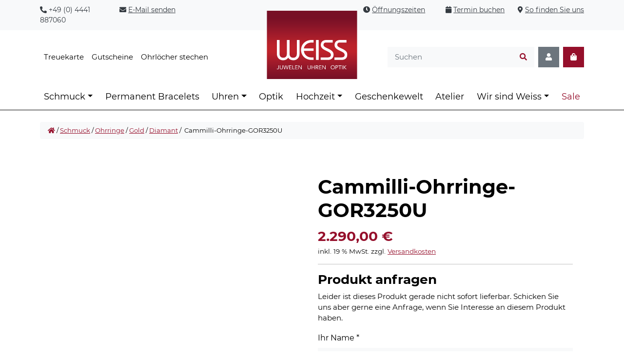

--- FILE ---
content_type: text/html
request_url: https://weiss-vechta.de/produkt/cammilli-ohrringe-gor3250u/
body_size: 27526
content:
<!doctype html>
<html lang="de">
  <head>
    <meta charset="UTF-8">
    <meta name="viewport" content="width=device-width, initial-scale=1">
    <link rel="profile" href="https://gmpg.org/xfn/11">
        <meta name='robots' content='noindex, follow' />
<script>
window.koko_analytics = {"url":"https:\/\/weiss-vechta.de\/wp-admin\/admin-ajax.php?action=koko_analytics_collect","site_url":"https:\/\/weiss-vechta.de","post_id":17303,"path":"\/produkt\/cammilli-ohrringe-gor3250u\/","method":"fingerprint","use_cookie":false};
</script>

		<!-- Meta Tag Manager -->
		<meta name="google-site-verification" content="ilDoJYE0Q39xIyEMtG2KJafT4E7zm-UBcr4eVfJsCNo" />
		<!-- / Meta Tag Manager -->

	<!-- This site is optimized with the Yoast SEO plugin v26.7 - https://yoast.com/wordpress/plugins/seo/ -->
	<title>Cammilli-Ohrringe-GOR3250U - WEISS Juwelen · Uhren · Optik</title>
	<link rel="canonical" href="https://weiss-vechta.de/produkt/cammilli-ohrringe-gor3250u/" />
	<meta property="og:locale" content="de_DE" />
	<meta property="og:type" content="article" />
	<meta property="og:title" content="Cammilli-Ohrringe-GOR3250U - WEISS Juwelen · Uhren · Optik" />
	<meta property="og:description" content="Velaa Star GOR3250U" />
	<meta property="og:url" content="https://weiss-vechta.de/produkt/cammilli-ohrringe-gor3250u/" />
	<meta property="og:site_name" content="WEISS Juwelen · Uhren · Optik" />
	<meta property="article:modified_time" content="2024-12-16T18:46:29+00:00" />
	<meta property="og:image" content="https://weiss-vechta.de/wp-content/uploads/2021/11/S425384A-1.png" />
	<meta property="og:image:width" content="1200" />
	<meta property="og:image:height" content="1200" />
	<meta property="og:image:type" content="image/png" />
	<meta name="twitter:card" content="summary_large_image" />
	<script type="application/ld+json" class="yoast-schema-graph">{"@context":"https://schema.org","@graph":[{"@type":"WebPage","@id":"https://weiss-vechta.de/produkt/cammilli-ohrringe-gor3250u/","url":"https://weiss-vechta.de/produkt/cammilli-ohrringe-gor3250u/","name":"Cammilli-Ohrringe-GOR3250U - WEISS Juwelen · Uhren · Optik","isPartOf":{"@id":"https://weiss-vechta.de/#website"},"primaryImageOfPage":{"@id":"https://weiss-vechta.de/produkt/cammilli-ohrringe-gor3250u/#primaryimage"},"image":{"@id":"https://weiss-vechta.de/produkt/cammilli-ohrringe-gor3250u/#primaryimage"},"thumbnailUrl":"https://weiss-vechta.de/wp-content/uploads/2021/11/S425384A-1.png","datePublished":"2021-11-05T22:08:48+00:00","dateModified":"2024-12-16T18:46:29+00:00","breadcrumb":{"@id":"https://weiss-vechta.de/produkt/cammilli-ohrringe-gor3250u/#breadcrumb"},"inLanguage":"de","potentialAction":[{"@type":"ReadAction","target":["https://weiss-vechta.de/produkt/cammilli-ohrringe-gor3250u/"]}]},{"@type":"ImageObject","inLanguage":"de","@id":"https://weiss-vechta.de/produkt/cammilli-ohrringe-gor3250u/#primaryimage","url":"https://weiss-vechta.de/wp-content/uploads/2021/11/S425384A-1.png","contentUrl":"https://weiss-vechta.de/wp-content/uploads/2021/11/S425384A-1.png","width":1200,"height":1200},{"@type":"BreadcrumbList","@id":"https://weiss-vechta.de/produkt/cammilli-ohrringe-gor3250u/#breadcrumb","itemListElement":[{"@type":"ListItem","position":1,"name":"Startseite","item":"https://weiss-vechta.de/"},{"@type":"ListItem","position":2,"name":"Shop","item":"https://weiss-vechta.de/shop/"},{"@type":"ListItem","position":3,"name":"Cammilli-Ohrringe-GOR3250U"}]},{"@type":"WebSite","@id":"https://weiss-vechta.de/#website","url":"https://weiss-vechta.de/","name":"WEISS Juwelen · Uhren · Optik","description":"","publisher":{"@id":"https://weiss-vechta.de/#organization"},"potentialAction":[{"@type":"SearchAction","target":{"@type":"EntryPoint","urlTemplate":"https://weiss-vechta.de/?s={search_term_string}"},"query-input":{"@type":"PropertyValueSpecification","valueRequired":true,"valueName":"search_term_string"}}],"inLanguage":"de"},{"@type":"Organization","@id":"https://weiss-vechta.de/#organization","name":"WEISS Juwelen · Uhren · Optik","url":"https://weiss-vechta.de/","logo":{"@type":"ImageObject","inLanguage":"de","@id":"https://weiss-vechta.de/#/schema/logo/image/","url":"https://weiss-vechta.de/wp-content/uploads/2021/09/Weiss-Juwelen-Uhren-Optik-Logo.svg","contentUrl":"https://weiss-vechta.de/wp-content/uploads/2021/09/Weiss-Juwelen-Uhren-Optik-Logo.svg","caption":"WEISS Juwelen · Uhren · Optik"},"image":{"@id":"https://weiss-vechta.de/#/schema/logo/image/"}}]}</script>
	<!-- / Yoast SEO plugin. -->



<link rel="alternate" title="oEmbed (JSON)" type="application/json+oembed" href="https://weiss-vechta.de/wp-json/oembed/1.0/embed?url=https%3A%2F%2Fweiss-vechta.de%2Fprodukt%2Fcammilli-ohrringe-gor3250u%2F" />
<link rel="alternate" title="oEmbed (XML)" type="text/xml+oembed" href="https://weiss-vechta.de/wp-json/oembed/1.0/embed?url=https%3A%2F%2Fweiss-vechta.de%2Fprodukt%2Fcammilli-ohrringe-gor3250u%2F&#038;format=xml" />
<style id='wp-img-auto-sizes-contain-inline-css'>
img:is([sizes=auto i],[sizes^="auto," i]){contain-intrinsic-size:3000px 1500px}
/*# sourceURL=wp-img-auto-sizes-contain-inline-css */
</style>
<style id='wp-block-library-inline-css'>
:root{--wp-block-synced-color:#7a00df;--wp-block-synced-color--rgb:122,0,223;--wp-bound-block-color:var(--wp-block-synced-color);--wp-editor-canvas-background:#ddd;--wp-admin-theme-color:#007cba;--wp-admin-theme-color--rgb:0,124,186;--wp-admin-theme-color-darker-10:#006ba1;--wp-admin-theme-color-darker-10--rgb:0,107,160.5;--wp-admin-theme-color-darker-20:#005a87;--wp-admin-theme-color-darker-20--rgb:0,90,135;--wp-admin-border-width-focus:2px}@media (min-resolution:192dpi){:root{--wp-admin-border-width-focus:1.5px}}.wp-element-button{cursor:pointer}:root .has-very-light-gray-background-color{background-color:#eee}:root .has-very-dark-gray-background-color{background-color:#313131}:root .has-very-light-gray-color{color:#eee}:root .has-very-dark-gray-color{color:#313131}:root .has-vivid-green-cyan-to-vivid-cyan-blue-gradient-background{background:linear-gradient(135deg,#00d084,#0693e3)}:root .has-purple-crush-gradient-background{background:linear-gradient(135deg,#34e2e4,#4721fb 50%,#ab1dfe)}:root .has-hazy-dawn-gradient-background{background:linear-gradient(135deg,#faaca8,#dad0ec)}:root .has-subdued-olive-gradient-background{background:linear-gradient(135deg,#fafae1,#67a671)}:root .has-atomic-cream-gradient-background{background:linear-gradient(135deg,#fdd79a,#004a59)}:root .has-nightshade-gradient-background{background:linear-gradient(135deg,#330968,#31cdcf)}:root .has-midnight-gradient-background{background:linear-gradient(135deg,#020381,#2874fc)}:root{--wp--preset--font-size--normal:16px;--wp--preset--font-size--huge:42px}.has-regular-font-size{font-size:1em}.has-larger-font-size{font-size:2.625em}.has-normal-font-size{font-size:var(--wp--preset--font-size--normal)}.has-huge-font-size{font-size:var(--wp--preset--font-size--huge)}.has-text-align-center{text-align:center}.has-text-align-left{text-align:left}.has-text-align-right{text-align:right}.has-fit-text{white-space:nowrap!important}#end-resizable-editor-section{display:none}.aligncenter{clear:both}.items-justified-left{justify-content:flex-start}.items-justified-center{justify-content:center}.items-justified-right{justify-content:flex-end}.items-justified-space-between{justify-content:space-between}.screen-reader-text{border:0;clip-path:inset(50%);height:1px;margin:-1px;overflow:hidden;padding:0;position:absolute;width:1px;word-wrap:normal!important}.screen-reader-text:focus{background-color:#ddd;clip-path:none;color:#444;display:block;font-size:1em;height:auto;left:5px;line-height:normal;padding:15px 23px 14px;text-decoration:none;top:5px;width:auto;z-index:100000}html :where(.has-border-color){border-style:solid}html :where([style*=border-top-color]){border-top-style:solid}html :where([style*=border-right-color]){border-right-style:solid}html :where([style*=border-bottom-color]){border-bottom-style:solid}html :where([style*=border-left-color]){border-left-style:solid}html :where([style*=border-width]){border-style:solid}html :where([style*=border-top-width]){border-top-style:solid}html :where([style*=border-right-width]){border-right-style:solid}html :where([style*=border-bottom-width]){border-bottom-style:solid}html :where([style*=border-left-width]){border-left-style:solid}html :where(img[class*=wp-image-]){height:auto;max-width:100%}:where(figure){margin:0 0 1em}html :where(.is-position-sticky){--wp-admin--admin-bar--position-offset:var(--wp-admin--admin-bar--height,0px)}@media screen and (max-width:600px){html :where(.is-position-sticky){--wp-admin--admin-bar--position-offset:0px}}

/*# sourceURL=wp-block-library-inline-css */
</style><style id='wp-block-gallery-inline-css'>
.blocks-gallery-grid:not(.has-nested-images),.wp-block-gallery:not(.has-nested-images){display:flex;flex-wrap:wrap;list-style-type:none;margin:0;padding:0}.blocks-gallery-grid:not(.has-nested-images) .blocks-gallery-image,.blocks-gallery-grid:not(.has-nested-images) .blocks-gallery-item,.wp-block-gallery:not(.has-nested-images) .blocks-gallery-image,.wp-block-gallery:not(.has-nested-images) .blocks-gallery-item{display:flex;flex-direction:column;flex-grow:1;justify-content:center;margin:0 1em 1em 0;position:relative;width:calc(50% - 1em)}.blocks-gallery-grid:not(.has-nested-images) .blocks-gallery-image:nth-of-type(2n),.blocks-gallery-grid:not(.has-nested-images) .blocks-gallery-item:nth-of-type(2n),.wp-block-gallery:not(.has-nested-images) .blocks-gallery-image:nth-of-type(2n),.wp-block-gallery:not(.has-nested-images) .blocks-gallery-item:nth-of-type(2n){margin-right:0}.blocks-gallery-grid:not(.has-nested-images) .blocks-gallery-image figure,.blocks-gallery-grid:not(.has-nested-images) .blocks-gallery-item figure,.wp-block-gallery:not(.has-nested-images) .blocks-gallery-image figure,.wp-block-gallery:not(.has-nested-images) .blocks-gallery-item figure{align-items:flex-end;display:flex;height:100%;justify-content:flex-start;margin:0}.blocks-gallery-grid:not(.has-nested-images) .blocks-gallery-image img,.blocks-gallery-grid:not(.has-nested-images) .blocks-gallery-item img,.wp-block-gallery:not(.has-nested-images) .blocks-gallery-image img,.wp-block-gallery:not(.has-nested-images) .blocks-gallery-item img{display:block;height:auto;max-width:100%;width:auto}.blocks-gallery-grid:not(.has-nested-images) .blocks-gallery-image figcaption,.blocks-gallery-grid:not(.has-nested-images) .blocks-gallery-item figcaption,.wp-block-gallery:not(.has-nested-images) .blocks-gallery-image figcaption,.wp-block-gallery:not(.has-nested-images) .blocks-gallery-item figcaption{background:linear-gradient(0deg,#000000b3,#0000004d 70%,#0000);bottom:0;box-sizing:border-box;color:#fff;font-size:.8em;margin:0;max-height:100%;overflow:auto;padding:3em .77em .7em;position:absolute;text-align:center;width:100%;z-index:2}.blocks-gallery-grid:not(.has-nested-images) .blocks-gallery-image figcaption img,.blocks-gallery-grid:not(.has-nested-images) .blocks-gallery-item figcaption img,.wp-block-gallery:not(.has-nested-images) .blocks-gallery-image figcaption img,.wp-block-gallery:not(.has-nested-images) .blocks-gallery-item figcaption img{display:inline}.blocks-gallery-grid:not(.has-nested-images) figcaption,.wp-block-gallery:not(.has-nested-images) figcaption{flex-grow:1}.blocks-gallery-grid:not(.has-nested-images).is-cropped .blocks-gallery-image a,.blocks-gallery-grid:not(.has-nested-images).is-cropped .blocks-gallery-image img,.blocks-gallery-grid:not(.has-nested-images).is-cropped .blocks-gallery-item a,.blocks-gallery-grid:not(.has-nested-images).is-cropped .blocks-gallery-item img,.wp-block-gallery:not(.has-nested-images).is-cropped .blocks-gallery-image a,.wp-block-gallery:not(.has-nested-images).is-cropped .blocks-gallery-image img,.wp-block-gallery:not(.has-nested-images).is-cropped .blocks-gallery-item a,.wp-block-gallery:not(.has-nested-images).is-cropped .blocks-gallery-item img{flex:1;height:100%;object-fit:cover;width:100%}.blocks-gallery-grid:not(.has-nested-images).columns-1 .blocks-gallery-image,.blocks-gallery-grid:not(.has-nested-images).columns-1 .blocks-gallery-item,.wp-block-gallery:not(.has-nested-images).columns-1 .blocks-gallery-image,.wp-block-gallery:not(.has-nested-images).columns-1 .blocks-gallery-item{margin-right:0;width:100%}@media (min-width:600px){.blocks-gallery-grid:not(.has-nested-images).columns-3 .blocks-gallery-image,.blocks-gallery-grid:not(.has-nested-images).columns-3 .blocks-gallery-item,.wp-block-gallery:not(.has-nested-images).columns-3 .blocks-gallery-image,.wp-block-gallery:not(.has-nested-images).columns-3 .blocks-gallery-item{margin-right:1em;width:calc(33.33333% - .66667em)}.blocks-gallery-grid:not(.has-nested-images).columns-4 .blocks-gallery-image,.blocks-gallery-grid:not(.has-nested-images).columns-4 .blocks-gallery-item,.wp-block-gallery:not(.has-nested-images).columns-4 .blocks-gallery-image,.wp-block-gallery:not(.has-nested-images).columns-4 .blocks-gallery-item{margin-right:1em;width:calc(25% - .75em)}.blocks-gallery-grid:not(.has-nested-images).columns-5 .blocks-gallery-image,.blocks-gallery-grid:not(.has-nested-images).columns-5 .blocks-gallery-item,.wp-block-gallery:not(.has-nested-images).columns-5 .blocks-gallery-image,.wp-block-gallery:not(.has-nested-images).columns-5 .blocks-gallery-item{margin-right:1em;width:calc(20% - .8em)}.blocks-gallery-grid:not(.has-nested-images).columns-6 .blocks-gallery-image,.blocks-gallery-grid:not(.has-nested-images).columns-6 .blocks-gallery-item,.wp-block-gallery:not(.has-nested-images).columns-6 .blocks-gallery-image,.wp-block-gallery:not(.has-nested-images).columns-6 .blocks-gallery-item{margin-right:1em;width:calc(16.66667% - .83333em)}.blocks-gallery-grid:not(.has-nested-images).columns-7 .blocks-gallery-image,.blocks-gallery-grid:not(.has-nested-images).columns-7 .blocks-gallery-item,.wp-block-gallery:not(.has-nested-images).columns-7 .blocks-gallery-image,.wp-block-gallery:not(.has-nested-images).columns-7 .blocks-gallery-item{margin-right:1em;width:calc(14.28571% - .85714em)}.blocks-gallery-grid:not(.has-nested-images).columns-8 .blocks-gallery-image,.blocks-gallery-grid:not(.has-nested-images).columns-8 .blocks-gallery-item,.wp-block-gallery:not(.has-nested-images).columns-8 .blocks-gallery-image,.wp-block-gallery:not(.has-nested-images).columns-8 .blocks-gallery-item{margin-right:1em;width:calc(12.5% - .875em)}.blocks-gallery-grid:not(.has-nested-images).columns-1 .blocks-gallery-image:nth-of-type(1n),.blocks-gallery-grid:not(.has-nested-images).columns-1 .blocks-gallery-item:nth-of-type(1n),.blocks-gallery-grid:not(.has-nested-images).columns-2 .blocks-gallery-image:nth-of-type(2n),.blocks-gallery-grid:not(.has-nested-images).columns-2 .blocks-gallery-item:nth-of-type(2n),.blocks-gallery-grid:not(.has-nested-images).columns-3 .blocks-gallery-image:nth-of-type(3n),.blocks-gallery-grid:not(.has-nested-images).columns-3 .blocks-gallery-item:nth-of-type(3n),.blocks-gallery-grid:not(.has-nested-images).columns-4 .blocks-gallery-image:nth-of-type(4n),.blocks-gallery-grid:not(.has-nested-images).columns-4 .blocks-gallery-item:nth-of-type(4n),.blocks-gallery-grid:not(.has-nested-images).columns-5 .blocks-gallery-image:nth-of-type(5n),.blocks-gallery-grid:not(.has-nested-images).columns-5 .blocks-gallery-item:nth-of-type(5n),.blocks-gallery-grid:not(.has-nested-images).columns-6 .blocks-gallery-image:nth-of-type(6n),.blocks-gallery-grid:not(.has-nested-images).columns-6 .blocks-gallery-item:nth-of-type(6n),.blocks-gallery-grid:not(.has-nested-images).columns-7 .blocks-gallery-image:nth-of-type(7n),.blocks-gallery-grid:not(.has-nested-images).columns-7 .blocks-gallery-item:nth-of-type(7n),.blocks-gallery-grid:not(.has-nested-images).columns-8 .blocks-gallery-image:nth-of-type(8n),.blocks-gallery-grid:not(.has-nested-images).columns-8 .blocks-gallery-item:nth-of-type(8n),.wp-block-gallery:not(.has-nested-images).columns-1 .blocks-gallery-image:nth-of-type(1n),.wp-block-gallery:not(.has-nested-images).columns-1 .blocks-gallery-item:nth-of-type(1n),.wp-block-gallery:not(.has-nested-images).columns-2 .blocks-gallery-image:nth-of-type(2n),.wp-block-gallery:not(.has-nested-images).columns-2 .blocks-gallery-item:nth-of-type(2n),.wp-block-gallery:not(.has-nested-images).columns-3 .blocks-gallery-image:nth-of-type(3n),.wp-block-gallery:not(.has-nested-images).columns-3 .blocks-gallery-item:nth-of-type(3n),.wp-block-gallery:not(.has-nested-images).columns-4 .blocks-gallery-image:nth-of-type(4n),.wp-block-gallery:not(.has-nested-images).columns-4 .blocks-gallery-item:nth-of-type(4n),.wp-block-gallery:not(.has-nested-images).columns-5 .blocks-gallery-image:nth-of-type(5n),.wp-block-gallery:not(.has-nested-images).columns-5 .blocks-gallery-item:nth-of-type(5n),.wp-block-gallery:not(.has-nested-images).columns-6 .blocks-gallery-image:nth-of-type(6n),.wp-block-gallery:not(.has-nested-images).columns-6 .blocks-gallery-item:nth-of-type(6n),.wp-block-gallery:not(.has-nested-images).columns-7 .blocks-gallery-image:nth-of-type(7n),.wp-block-gallery:not(.has-nested-images).columns-7 .blocks-gallery-item:nth-of-type(7n),.wp-block-gallery:not(.has-nested-images).columns-8 .blocks-gallery-image:nth-of-type(8n),.wp-block-gallery:not(.has-nested-images).columns-8 .blocks-gallery-item:nth-of-type(8n){margin-right:0}}.blocks-gallery-grid:not(.has-nested-images) .blocks-gallery-image:last-child,.blocks-gallery-grid:not(.has-nested-images) .blocks-gallery-item:last-child,.wp-block-gallery:not(.has-nested-images) .blocks-gallery-image:last-child,.wp-block-gallery:not(.has-nested-images) .blocks-gallery-item:last-child{margin-right:0}.blocks-gallery-grid:not(.has-nested-images).alignleft,.blocks-gallery-grid:not(.has-nested-images).alignright,.wp-block-gallery:not(.has-nested-images).alignleft,.wp-block-gallery:not(.has-nested-images).alignright{max-width:420px;width:100%}.blocks-gallery-grid:not(.has-nested-images).aligncenter .blocks-gallery-item figure,.wp-block-gallery:not(.has-nested-images).aligncenter .blocks-gallery-item figure{justify-content:center}.wp-block-gallery:not(.is-cropped) .blocks-gallery-item{align-self:flex-start}figure.wp-block-gallery.has-nested-images{align-items:normal}.wp-block-gallery.has-nested-images figure.wp-block-image:not(#individual-image){margin:0;width:calc(50% - var(--wp--style--unstable-gallery-gap, 16px)/2)}.wp-block-gallery.has-nested-images figure.wp-block-image{box-sizing:border-box;display:flex;flex-direction:column;flex-grow:1;justify-content:center;max-width:100%;position:relative}.wp-block-gallery.has-nested-images figure.wp-block-image>a,.wp-block-gallery.has-nested-images figure.wp-block-image>div{flex-direction:column;flex-grow:1;margin:0}.wp-block-gallery.has-nested-images figure.wp-block-image img{display:block;height:auto;max-width:100%!important;width:auto}.wp-block-gallery.has-nested-images figure.wp-block-image figcaption,.wp-block-gallery.has-nested-images figure.wp-block-image:has(figcaption):before{bottom:0;left:0;max-height:100%;position:absolute;right:0}.wp-block-gallery.has-nested-images figure.wp-block-image:has(figcaption):before{backdrop-filter:blur(3px);content:"";height:100%;-webkit-mask-image:linear-gradient(0deg,#000 20%,#0000);mask-image:linear-gradient(0deg,#000 20%,#0000);max-height:40%;pointer-events:none}.wp-block-gallery.has-nested-images figure.wp-block-image figcaption{box-sizing:border-box;color:#fff;font-size:13px;margin:0;overflow:auto;padding:1em;text-align:center;text-shadow:0 0 1.5px #000}.wp-block-gallery.has-nested-images figure.wp-block-image figcaption::-webkit-scrollbar{height:12px;width:12px}.wp-block-gallery.has-nested-images figure.wp-block-image figcaption::-webkit-scrollbar-track{background-color:initial}.wp-block-gallery.has-nested-images figure.wp-block-image figcaption::-webkit-scrollbar-thumb{background-clip:padding-box;background-color:initial;border:3px solid #0000;border-radius:8px}.wp-block-gallery.has-nested-images figure.wp-block-image figcaption:focus-within::-webkit-scrollbar-thumb,.wp-block-gallery.has-nested-images figure.wp-block-image figcaption:focus::-webkit-scrollbar-thumb,.wp-block-gallery.has-nested-images figure.wp-block-image figcaption:hover::-webkit-scrollbar-thumb{background-color:#fffc}.wp-block-gallery.has-nested-images figure.wp-block-image figcaption{scrollbar-color:#0000 #0000;scrollbar-gutter:stable both-edges;scrollbar-width:thin}.wp-block-gallery.has-nested-images figure.wp-block-image figcaption:focus,.wp-block-gallery.has-nested-images figure.wp-block-image figcaption:focus-within,.wp-block-gallery.has-nested-images figure.wp-block-image figcaption:hover{scrollbar-color:#fffc #0000}.wp-block-gallery.has-nested-images figure.wp-block-image figcaption{will-change:transform}@media (hover:none){.wp-block-gallery.has-nested-images figure.wp-block-image figcaption{scrollbar-color:#fffc #0000}}.wp-block-gallery.has-nested-images figure.wp-block-image figcaption{background:linear-gradient(0deg,#0006,#0000)}.wp-block-gallery.has-nested-images figure.wp-block-image figcaption img{display:inline}.wp-block-gallery.has-nested-images figure.wp-block-image figcaption a{color:inherit}.wp-block-gallery.has-nested-images figure.wp-block-image.has-custom-border img{box-sizing:border-box}.wp-block-gallery.has-nested-images figure.wp-block-image.has-custom-border>a,.wp-block-gallery.has-nested-images figure.wp-block-image.has-custom-border>div,.wp-block-gallery.has-nested-images figure.wp-block-image.is-style-rounded>a,.wp-block-gallery.has-nested-images figure.wp-block-image.is-style-rounded>div{flex:1 1 auto}.wp-block-gallery.has-nested-images figure.wp-block-image.has-custom-border figcaption,.wp-block-gallery.has-nested-images figure.wp-block-image.is-style-rounded figcaption{background:none;color:inherit;flex:initial;margin:0;padding:10px 10px 9px;position:relative;text-shadow:none}.wp-block-gallery.has-nested-images figure.wp-block-image.has-custom-border:before,.wp-block-gallery.has-nested-images figure.wp-block-image.is-style-rounded:before{content:none}.wp-block-gallery.has-nested-images figcaption{flex-basis:100%;flex-grow:1;text-align:center}.wp-block-gallery.has-nested-images:not(.is-cropped) figure.wp-block-image:not(#individual-image){margin-bottom:auto;margin-top:0}.wp-block-gallery.has-nested-images.is-cropped figure.wp-block-image:not(#individual-image){align-self:inherit}.wp-block-gallery.has-nested-images.is-cropped figure.wp-block-image:not(#individual-image)>a,.wp-block-gallery.has-nested-images.is-cropped figure.wp-block-image:not(#individual-image)>div:not(.components-drop-zone){display:flex}.wp-block-gallery.has-nested-images.is-cropped figure.wp-block-image:not(#individual-image) a,.wp-block-gallery.has-nested-images.is-cropped figure.wp-block-image:not(#individual-image) img{flex:1 0 0%;height:100%;object-fit:cover;width:100%}.wp-block-gallery.has-nested-images.columns-1 figure.wp-block-image:not(#individual-image){width:100%}@media (min-width:600px){.wp-block-gallery.has-nested-images.columns-3 figure.wp-block-image:not(#individual-image){width:calc(33.33333% - var(--wp--style--unstable-gallery-gap, 16px)*.66667)}.wp-block-gallery.has-nested-images.columns-4 figure.wp-block-image:not(#individual-image){width:calc(25% - var(--wp--style--unstable-gallery-gap, 16px)*.75)}.wp-block-gallery.has-nested-images.columns-5 figure.wp-block-image:not(#individual-image){width:calc(20% - var(--wp--style--unstable-gallery-gap, 16px)*.8)}.wp-block-gallery.has-nested-images.columns-6 figure.wp-block-image:not(#individual-image){width:calc(16.66667% - var(--wp--style--unstable-gallery-gap, 16px)*.83333)}.wp-block-gallery.has-nested-images.columns-7 figure.wp-block-image:not(#individual-image){width:calc(14.28571% - var(--wp--style--unstable-gallery-gap, 16px)*.85714)}.wp-block-gallery.has-nested-images.columns-8 figure.wp-block-image:not(#individual-image){width:calc(12.5% - var(--wp--style--unstable-gallery-gap, 16px)*.875)}.wp-block-gallery.has-nested-images.columns-default figure.wp-block-image:not(#individual-image){width:calc(33.33% - var(--wp--style--unstable-gallery-gap, 16px)*.66667)}.wp-block-gallery.has-nested-images.columns-default figure.wp-block-image:not(#individual-image):first-child:nth-last-child(2),.wp-block-gallery.has-nested-images.columns-default figure.wp-block-image:not(#individual-image):first-child:nth-last-child(2)~figure.wp-block-image:not(#individual-image){width:calc(50% - var(--wp--style--unstable-gallery-gap, 16px)*.5)}.wp-block-gallery.has-nested-images.columns-default figure.wp-block-image:not(#individual-image):first-child:last-child{width:100%}}.wp-block-gallery.has-nested-images.alignleft,.wp-block-gallery.has-nested-images.alignright{max-width:420px;width:100%}.wp-block-gallery.has-nested-images.aligncenter{justify-content:center}
/*# sourceURL=https://weiss-vechta.de/wp-includes/blocks/gallery/style.min.css */
</style>
<style id='wp-block-image-inline-css'>
.wp-block-image>a,.wp-block-image>figure>a{display:inline-block}.wp-block-image img{box-sizing:border-box;height:auto;max-width:100%;vertical-align:bottom}@media not (prefers-reduced-motion){.wp-block-image img.hide{visibility:hidden}.wp-block-image img.show{animation:show-content-image .4s}}.wp-block-image[style*=border-radius] img,.wp-block-image[style*=border-radius]>a{border-radius:inherit}.wp-block-image.has-custom-border img{box-sizing:border-box}.wp-block-image.aligncenter{text-align:center}.wp-block-image.alignfull>a,.wp-block-image.alignwide>a{width:100%}.wp-block-image.alignfull img,.wp-block-image.alignwide img{height:auto;width:100%}.wp-block-image .aligncenter,.wp-block-image .alignleft,.wp-block-image .alignright,.wp-block-image.aligncenter,.wp-block-image.alignleft,.wp-block-image.alignright{display:table}.wp-block-image .aligncenter>figcaption,.wp-block-image .alignleft>figcaption,.wp-block-image .alignright>figcaption,.wp-block-image.aligncenter>figcaption,.wp-block-image.alignleft>figcaption,.wp-block-image.alignright>figcaption{caption-side:bottom;display:table-caption}.wp-block-image .alignleft{float:left;margin:.5em 1em .5em 0}.wp-block-image .alignright{float:right;margin:.5em 0 .5em 1em}.wp-block-image .aligncenter{margin-left:auto;margin-right:auto}.wp-block-image :where(figcaption){margin-bottom:1em;margin-top:.5em}.wp-block-image.is-style-circle-mask img{border-radius:9999px}@supports ((-webkit-mask-image:none) or (mask-image:none)) or (-webkit-mask-image:none){.wp-block-image.is-style-circle-mask img{border-radius:0;-webkit-mask-image:url('data:image/svg+xml;utf8,<svg viewBox="0 0 100 100" xmlns="http://www.w3.org/2000/svg"><circle cx="50" cy="50" r="50"/></svg>');mask-image:url('data:image/svg+xml;utf8,<svg viewBox="0 0 100 100" xmlns="http://www.w3.org/2000/svg"><circle cx="50" cy="50" r="50"/></svg>');mask-mode:alpha;-webkit-mask-position:center;mask-position:center;-webkit-mask-repeat:no-repeat;mask-repeat:no-repeat;-webkit-mask-size:contain;mask-size:contain}}:root :where(.wp-block-image.is-style-rounded img,.wp-block-image .is-style-rounded img){border-radius:9999px}.wp-block-image figure{margin:0}.wp-lightbox-container{display:flex;flex-direction:column;position:relative}.wp-lightbox-container img{cursor:zoom-in}.wp-lightbox-container img:hover+button{opacity:1}.wp-lightbox-container button{align-items:center;backdrop-filter:blur(16px) saturate(180%);background-color:#5a5a5a40;border:none;border-radius:4px;cursor:zoom-in;display:flex;height:20px;justify-content:center;opacity:0;padding:0;position:absolute;right:16px;text-align:center;top:16px;width:20px;z-index:100}@media not (prefers-reduced-motion){.wp-lightbox-container button{transition:opacity .2s ease}}.wp-lightbox-container button:focus-visible{outline:3px auto #5a5a5a40;outline:3px auto -webkit-focus-ring-color;outline-offset:3px}.wp-lightbox-container button:hover{cursor:pointer;opacity:1}.wp-lightbox-container button:focus{opacity:1}.wp-lightbox-container button:focus,.wp-lightbox-container button:hover,.wp-lightbox-container button:not(:hover):not(:active):not(.has-background){background-color:#5a5a5a40;border:none}.wp-lightbox-overlay{box-sizing:border-box;cursor:zoom-out;height:100vh;left:0;overflow:hidden;position:fixed;top:0;visibility:hidden;width:100%;z-index:100000}.wp-lightbox-overlay .close-button{align-items:center;cursor:pointer;display:flex;justify-content:center;min-height:40px;min-width:40px;padding:0;position:absolute;right:calc(env(safe-area-inset-right) + 16px);top:calc(env(safe-area-inset-top) + 16px);z-index:5000000}.wp-lightbox-overlay .close-button:focus,.wp-lightbox-overlay .close-button:hover,.wp-lightbox-overlay .close-button:not(:hover):not(:active):not(.has-background){background:none;border:none}.wp-lightbox-overlay .lightbox-image-container{height:var(--wp--lightbox-container-height);left:50%;overflow:hidden;position:absolute;top:50%;transform:translate(-50%,-50%);transform-origin:top left;width:var(--wp--lightbox-container-width);z-index:9999999999}.wp-lightbox-overlay .wp-block-image{align-items:center;box-sizing:border-box;display:flex;height:100%;justify-content:center;margin:0;position:relative;transform-origin:0 0;width:100%;z-index:3000000}.wp-lightbox-overlay .wp-block-image img{height:var(--wp--lightbox-image-height);min-height:var(--wp--lightbox-image-height);min-width:var(--wp--lightbox-image-width);width:var(--wp--lightbox-image-width)}.wp-lightbox-overlay .wp-block-image figcaption{display:none}.wp-lightbox-overlay button{background:none;border:none}.wp-lightbox-overlay .scrim{background-color:#fff;height:100%;opacity:.9;position:absolute;width:100%;z-index:2000000}.wp-lightbox-overlay.active{visibility:visible}@media not (prefers-reduced-motion){.wp-lightbox-overlay.active{animation:turn-on-visibility .25s both}.wp-lightbox-overlay.active img{animation:turn-on-visibility .35s both}.wp-lightbox-overlay.show-closing-animation:not(.active){animation:turn-off-visibility .35s both}.wp-lightbox-overlay.show-closing-animation:not(.active) img{animation:turn-off-visibility .25s both}.wp-lightbox-overlay.zoom.active{animation:none;opacity:1;visibility:visible}.wp-lightbox-overlay.zoom.active .lightbox-image-container{animation:lightbox-zoom-in .4s}.wp-lightbox-overlay.zoom.active .lightbox-image-container img{animation:none}.wp-lightbox-overlay.zoom.active .scrim{animation:turn-on-visibility .4s forwards}.wp-lightbox-overlay.zoom.show-closing-animation:not(.active){animation:none}.wp-lightbox-overlay.zoom.show-closing-animation:not(.active) .lightbox-image-container{animation:lightbox-zoom-out .4s}.wp-lightbox-overlay.zoom.show-closing-animation:not(.active) .lightbox-image-container img{animation:none}.wp-lightbox-overlay.zoom.show-closing-animation:not(.active) .scrim{animation:turn-off-visibility .4s forwards}}@keyframes show-content-image{0%{visibility:hidden}99%{visibility:hidden}to{visibility:visible}}@keyframes turn-on-visibility{0%{opacity:0}to{opacity:1}}@keyframes turn-off-visibility{0%{opacity:1;visibility:visible}99%{opacity:0;visibility:visible}to{opacity:0;visibility:hidden}}@keyframes lightbox-zoom-in{0%{transform:translate(calc((-100vw + var(--wp--lightbox-scrollbar-width))/2 + var(--wp--lightbox-initial-left-position)),calc(-50vh + var(--wp--lightbox-initial-top-position))) scale(var(--wp--lightbox-scale))}to{transform:translate(-50%,-50%) scale(1)}}@keyframes lightbox-zoom-out{0%{transform:translate(-50%,-50%) scale(1);visibility:visible}99%{visibility:visible}to{transform:translate(calc((-100vw + var(--wp--lightbox-scrollbar-width))/2 + var(--wp--lightbox-initial-left-position)),calc(-50vh + var(--wp--lightbox-initial-top-position))) scale(var(--wp--lightbox-scale));visibility:hidden}}
/*# sourceURL=https://weiss-vechta.de/wp-includes/blocks/image/style.min.css */
</style>
<style id='wp-block-paragraph-inline-css'>
.is-small-text{font-size:.875em}.is-regular-text{font-size:1em}.is-large-text{font-size:2.25em}.is-larger-text{font-size:3em}.has-drop-cap:not(:focus):first-letter{float:left;font-size:8.4em;font-style:normal;font-weight:100;line-height:.68;margin:.05em .1em 0 0;text-transform:uppercase}body.rtl .has-drop-cap:not(:focus):first-letter{float:none;margin-left:.1em}p.has-drop-cap.has-background{overflow:hidden}:root :where(p.has-background){padding:1.25em 2.375em}:where(p.has-text-color:not(.has-link-color)) a{color:inherit}p.has-text-align-left[style*="writing-mode:vertical-lr"],p.has-text-align-right[style*="writing-mode:vertical-rl"]{rotate:180deg}
/*# sourceURL=https://weiss-vechta.de/wp-includes/blocks/paragraph/style.min.css */
</style>
<style id='global-styles-inline-css'>
:root{--wp--preset--aspect-ratio--square: 1;--wp--preset--aspect-ratio--4-3: 4/3;--wp--preset--aspect-ratio--3-4: 3/4;--wp--preset--aspect-ratio--3-2: 3/2;--wp--preset--aspect-ratio--2-3: 2/3;--wp--preset--aspect-ratio--16-9: 16/9;--wp--preset--aspect-ratio--9-16: 9/16;--wp--preset--color--black: #000000;--wp--preset--color--cyan-bluish-gray: #abb8c3;--wp--preset--color--white: #ffffff;--wp--preset--color--pale-pink: #f78da7;--wp--preset--color--vivid-red: #cf2e2e;--wp--preset--color--luminous-vivid-orange: #ff6900;--wp--preset--color--luminous-vivid-amber: #fcb900;--wp--preset--color--light-green-cyan: #7bdcb5;--wp--preset--color--vivid-green-cyan: #00d084;--wp--preset--color--pale-cyan-blue: #8ed1fc;--wp--preset--color--vivid-cyan-blue: #0693e3;--wp--preset--color--vivid-purple: #9b51e0;--wp--preset--color--primary: #950f2b;--wp--preset--color--secondary: #6c757d;--wp--preset--color--foreground: #000000;--wp--preset--color--background: #ffffff;--wp--preset--color--success: #198754;--wp--preset--color--info: #0dcaf0;--wp--preset--color--warning: #ffc107;--wp--preset--color--danger: #dc3545;--wp--preset--color--light: #f8f9fa;--wp--preset--color--dark: #212529;--wp--preset--gradient--vivid-cyan-blue-to-vivid-purple: linear-gradient(135deg,rgb(6,147,227) 0%,rgb(155,81,224) 100%);--wp--preset--gradient--light-green-cyan-to-vivid-green-cyan: linear-gradient(135deg,rgb(122,220,180) 0%,rgb(0,208,130) 100%);--wp--preset--gradient--luminous-vivid-amber-to-luminous-vivid-orange: linear-gradient(135deg,rgb(252,185,0) 0%,rgb(255,105,0) 100%);--wp--preset--gradient--luminous-vivid-orange-to-vivid-red: linear-gradient(135deg,rgb(255,105,0) 0%,rgb(207,46,46) 100%);--wp--preset--gradient--very-light-gray-to-cyan-bluish-gray: linear-gradient(135deg,rgb(238,238,238) 0%,rgb(169,184,195) 100%);--wp--preset--gradient--cool-to-warm-spectrum: linear-gradient(135deg,rgb(74,234,220) 0%,rgb(151,120,209) 20%,rgb(207,42,186) 40%,rgb(238,44,130) 60%,rgb(251,105,98) 80%,rgb(254,248,76) 100%);--wp--preset--gradient--blush-light-purple: linear-gradient(135deg,rgb(255,206,236) 0%,rgb(152,150,240) 100%);--wp--preset--gradient--blush-bordeaux: linear-gradient(135deg,rgb(254,205,165) 0%,rgb(254,45,45) 50%,rgb(107,0,62) 100%);--wp--preset--gradient--luminous-dusk: linear-gradient(135deg,rgb(255,203,112) 0%,rgb(199,81,192) 50%,rgb(65,88,208) 100%);--wp--preset--gradient--pale-ocean: linear-gradient(135deg,rgb(255,245,203) 0%,rgb(182,227,212) 50%,rgb(51,167,181) 100%);--wp--preset--gradient--electric-grass: linear-gradient(135deg,rgb(202,248,128) 0%,rgb(113,206,126) 100%);--wp--preset--gradient--midnight: linear-gradient(135deg,rgb(2,3,129) 0%,rgb(40,116,252) 100%);--wp--preset--font-size--small: 13px;--wp--preset--font-size--medium: 20px;--wp--preset--font-size--large: 36px;--wp--preset--font-size--x-large: 42px;--wp--preset--spacing--20: 0.44rem;--wp--preset--spacing--30: 0.67rem;--wp--preset--spacing--40: 1rem;--wp--preset--spacing--50: 1.5rem;--wp--preset--spacing--60: 2.25rem;--wp--preset--spacing--70: 3.38rem;--wp--preset--spacing--80: 5.06rem;--wp--preset--shadow--natural: 6px 6px 9px rgba(0, 0, 0, 0.2);--wp--preset--shadow--deep: 12px 12px 50px rgba(0, 0, 0, 0.4);--wp--preset--shadow--sharp: 6px 6px 0px rgba(0, 0, 0, 0.2);--wp--preset--shadow--outlined: 6px 6px 0px -3px rgb(255, 255, 255), 6px 6px rgb(0, 0, 0);--wp--preset--shadow--crisp: 6px 6px 0px rgb(0, 0, 0);}:root { --wp--style--global--content-size: 1140px;--wp--style--global--wide-size: 1320px; }:where(body) { margin: 0; }.wp-site-blocks > .alignleft { float: left; margin-right: 2em; }.wp-site-blocks > .alignright { float: right; margin-left: 2em; }.wp-site-blocks > .aligncenter { justify-content: center; margin-left: auto; margin-right: auto; }:where(.is-layout-flex){gap: 0.5em;}:where(.is-layout-grid){gap: 0.5em;}.is-layout-flow > .alignleft{float: left;margin-inline-start: 0;margin-inline-end: 2em;}.is-layout-flow > .alignright{float: right;margin-inline-start: 2em;margin-inline-end: 0;}.is-layout-flow > .aligncenter{margin-left: auto !important;margin-right: auto !important;}.is-layout-constrained > .alignleft{float: left;margin-inline-start: 0;margin-inline-end: 2em;}.is-layout-constrained > .alignright{float: right;margin-inline-start: 2em;margin-inline-end: 0;}.is-layout-constrained > .aligncenter{margin-left: auto !important;margin-right: auto !important;}.is-layout-constrained > :where(:not(.alignleft):not(.alignright):not(.alignfull)){max-width: var(--wp--style--global--content-size);margin-left: auto !important;margin-right: auto !important;}.is-layout-constrained > .alignwide{max-width: var(--wp--style--global--wide-size);}body .is-layout-flex{display: flex;}.is-layout-flex{flex-wrap: wrap;align-items: center;}.is-layout-flex > :is(*, div){margin: 0;}body .is-layout-grid{display: grid;}.is-layout-grid > :is(*, div){margin: 0;}body{font-family: var(--bs-font-sans-serif);padding-top: 0px;padding-right: 0px;padding-bottom: 0px;padding-left: 0px;}a:where(:not(.wp-element-button)){text-decoration: underline;}:root :where(.wp-element-button, .wp-block-button__link){background-color: #32373c;border-width: 0;color: #fff;font-family: inherit;font-size: inherit;font-style: inherit;font-weight: inherit;letter-spacing: inherit;line-height: inherit;padding-top: calc(0.667em + 2px);padding-right: calc(1.333em + 2px);padding-bottom: calc(0.667em + 2px);padding-left: calc(1.333em + 2px);text-decoration: none;text-transform: inherit;}.has-black-color{color: var(--wp--preset--color--black) !important;}.has-cyan-bluish-gray-color{color: var(--wp--preset--color--cyan-bluish-gray) !important;}.has-white-color{color: var(--wp--preset--color--white) !important;}.has-pale-pink-color{color: var(--wp--preset--color--pale-pink) !important;}.has-vivid-red-color{color: var(--wp--preset--color--vivid-red) !important;}.has-luminous-vivid-orange-color{color: var(--wp--preset--color--luminous-vivid-orange) !important;}.has-luminous-vivid-amber-color{color: var(--wp--preset--color--luminous-vivid-amber) !important;}.has-light-green-cyan-color{color: var(--wp--preset--color--light-green-cyan) !important;}.has-vivid-green-cyan-color{color: var(--wp--preset--color--vivid-green-cyan) !important;}.has-pale-cyan-blue-color{color: var(--wp--preset--color--pale-cyan-blue) !important;}.has-vivid-cyan-blue-color{color: var(--wp--preset--color--vivid-cyan-blue) !important;}.has-vivid-purple-color{color: var(--wp--preset--color--vivid-purple) !important;}.has-primary-color{color: var(--wp--preset--color--primary) !important;}.has-secondary-color{color: var(--wp--preset--color--secondary) !important;}.has-foreground-color{color: var(--wp--preset--color--foreground) !important;}.has-background-color{color: var(--wp--preset--color--background) !important;}.has-success-color{color: var(--wp--preset--color--success) !important;}.has-info-color{color: var(--wp--preset--color--info) !important;}.has-warning-color{color: var(--wp--preset--color--warning) !important;}.has-danger-color{color: var(--wp--preset--color--danger) !important;}.has-light-color{color: var(--wp--preset--color--light) !important;}.has-dark-color{color: var(--wp--preset--color--dark) !important;}.has-black-background-color{background-color: var(--wp--preset--color--black) !important;}.has-cyan-bluish-gray-background-color{background-color: var(--wp--preset--color--cyan-bluish-gray) !important;}.has-white-background-color{background-color: var(--wp--preset--color--white) !important;}.has-pale-pink-background-color{background-color: var(--wp--preset--color--pale-pink) !important;}.has-vivid-red-background-color{background-color: var(--wp--preset--color--vivid-red) !important;}.has-luminous-vivid-orange-background-color{background-color: var(--wp--preset--color--luminous-vivid-orange) !important;}.has-luminous-vivid-amber-background-color{background-color: var(--wp--preset--color--luminous-vivid-amber) !important;}.has-light-green-cyan-background-color{background-color: var(--wp--preset--color--light-green-cyan) !important;}.has-vivid-green-cyan-background-color{background-color: var(--wp--preset--color--vivid-green-cyan) !important;}.has-pale-cyan-blue-background-color{background-color: var(--wp--preset--color--pale-cyan-blue) !important;}.has-vivid-cyan-blue-background-color{background-color: var(--wp--preset--color--vivid-cyan-blue) !important;}.has-vivid-purple-background-color{background-color: var(--wp--preset--color--vivid-purple) !important;}.has-primary-background-color{background-color: var(--wp--preset--color--primary) !important;}.has-secondary-background-color{background-color: var(--wp--preset--color--secondary) !important;}.has-foreground-background-color{background-color: var(--wp--preset--color--foreground) !important;}.has-background-background-color{background-color: var(--wp--preset--color--background) !important;}.has-success-background-color{background-color: var(--wp--preset--color--success) !important;}.has-info-background-color{background-color: var(--wp--preset--color--info) !important;}.has-warning-background-color{background-color: var(--wp--preset--color--warning) !important;}.has-danger-background-color{background-color: var(--wp--preset--color--danger) !important;}.has-light-background-color{background-color: var(--wp--preset--color--light) !important;}.has-dark-background-color{background-color: var(--wp--preset--color--dark) !important;}.has-black-border-color{border-color: var(--wp--preset--color--black) !important;}.has-cyan-bluish-gray-border-color{border-color: var(--wp--preset--color--cyan-bluish-gray) !important;}.has-white-border-color{border-color: var(--wp--preset--color--white) !important;}.has-pale-pink-border-color{border-color: var(--wp--preset--color--pale-pink) !important;}.has-vivid-red-border-color{border-color: var(--wp--preset--color--vivid-red) !important;}.has-luminous-vivid-orange-border-color{border-color: var(--wp--preset--color--luminous-vivid-orange) !important;}.has-luminous-vivid-amber-border-color{border-color: var(--wp--preset--color--luminous-vivid-amber) !important;}.has-light-green-cyan-border-color{border-color: var(--wp--preset--color--light-green-cyan) !important;}.has-vivid-green-cyan-border-color{border-color: var(--wp--preset--color--vivid-green-cyan) !important;}.has-pale-cyan-blue-border-color{border-color: var(--wp--preset--color--pale-cyan-blue) !important;}.has-vivid-cyan-blue-border-color{border-color: var(--wp--preset--color--vivid-cyan-blue) !important;}.has-vivid-purple-border-color{border-color: var(--wp--preset--color--vivid-purple) !important;}.has-primary-border-color{border-color: var(--wp--preset--color--primary) !important;}.has-secondary-border-color{border-color: var(--wp--preset--color--secondary) !important;}.has-foreground-border-color{border-color: var(--wp--preset--color--foreground) !important;}.has-background-border-color{border-color: var(--wp--preset--color--background) !important;}.has-success-border-color{border-color: var(--wp--preset--color--success) !important;}.has-info-border-color{border-color: var(--wp--preset--color--info) !important;}.has-warning-border-color{border-color: var(--wp--preset--color--warning) !important;}.has-danger-border-color{border-color: var(--wp--preset--color--danger) !important;}.has-light-border-color{border-color: var(--wp--preset--color--light) !important;}.has-dark-border-color{border-color: var(--wp--preset--color--dark) !important;}.has-vivid-cyan-blue-to-vivid-purple-gradient-background{background: var(--wp--preset--gradient--vivid-cyan-blue-to-vivid-purple) !important;}.has-light-green-cyan-to-vivid-green-cyan-gradient-background{background: var(--wp--preset--gradient--light-green-cyan-to-vivid-green-cyan) !important;}.has-luminous-vivid-amber-to-luminous-vivid-orange-gradient-background{background: var(--wp--preset--gradient--luminous-vivid-amber-to-luminous-vivid-orange) !important;}.has-luminous-vivid-orange-to-vivid-red-gradient-background{background: var(--wp--preset--gradient--luminous-vivid-orange-to-vivid-red) !important;}.has-very-light-gray-to-cyan-bluish-gray-gradient-background{background: var(--wp--preset--gradient--very-light-gray-to-cyan-bluish-gray) !important;}.has-cool-to-warm-spectrum-gradient-background{background: var(--wp--preset--gradient--cool-to-warm-spectrum) !important;}.has-blush-light-purple-gradient-background{background: var(--wp--preset--gradient--blush-light-purple) !important;}.has-blush-bordeaux-gradient-background{background: var(--wp--preset--gradient--blush-bordeaux) !important;}.has-luminous-dusk-gradient-background{background: var(--wp--preset--gradient--luminous-dusk) !important;}.has-pale-ocean-gradient-background{background: var(--wp--preset--gradient--pale-ocean) !important;}.has-electric-grass-gradient-background{background: var(--wp--preset--gradient--electric-grass) !important;}.has-midnight-gradient-background{background: var(--wp--preset--gradient--midnight) !important;}.has-small-font-size{font-size: var(--wp--preset--font-size--small) !important;}.has-medium-font-size{font-size: var(--wp--preset--font-size--medium) !important;}.has-large-font-size{font-size: var(--wp--preset--font-size--large) !important;}.has-x-large-font-size{font-size: var(--wp--preset--font-size--x-large) !important;}
/*# sourceURL=global-styles-inline-css */
</style>
<style id='core-block-supports-inline-css'>
.wp-block-gallery.wp-block-gallery-1{--wp--style--unstable-gallery-gap:var( --wp--style--gallery-gap-default, var( --gallery-block--gutter-size, var( --wp--style--block-gap, 0.5em ) ) );gap:var( --wp--style--gallery-gap-default, var( --gallery-block--gutter-size, var( --wp--style--block-gap, 0.5em ) ) );}
/*# sourceURL=core-block-supports-inline-css */
</style>

<link rel='stylesheet' id='wp-bootstrap-blocks-styles-css' href='https://weiss-vechta.de/wp-content/plugins/wp-bootstrap-blocks/build/style-index.css?ver=5.2.1' media='all' />
<link rel='stylesheet' id='lbwps-styles-photoswipe5-main-css' href='https://weiss-vechta.de/wp-content/plugins/lightbox-photoswipe/assets/ps5/styles/main.css?ver=5.8.2' media='all' />
<link rel='stylesheet' id='photoswipe-css' href='https://weiss-vechta.de/wp-content/plugins/woocommerce/assets/css/photoswipe/photoswipe.min.css?ver=10.4.3' media='all' />
<link rel='stylesheet' id='photoswipe-default-skin-css' href='https://weiss-vechta.de/wp-content/plugins/woocommerce/assets/css/photoswipe/default-skin/default-skin.min.css?ver=10.4.3' media='all' />
<link rel='stylesheet' id='woocommerce-layout-css' href='https://weiss-vechta.de/wp-content/plugins/woocommerce/assets/css/woocommerce-layout.css?ver=10.4.3' media='all' />
<link rel='stylesheet' id='woocommerce-smallscreen-css' href='https://weiss-vechta.de/wp-content/plugins/woocommerce/assets/css/woocommerce-smallscreen.css?ver=10.4.3' media='only screen and (max-width: 768px)' />
<link rel='stylesheet' id='woocommerce-general-css' href='https://weiss-vechta.de/wp-content/plugins/woocommerce/assets/css/woocommerce.css?ver=10.4.3' media='all' />
<style id='woocommerce-inline-inline-css'>
.woocommerce form .form-row .required { visibility: visible; }
/*# sourceURL=woocommerce-inline-inline-css */
</style>
<link rel='stylesheet' id='woonp-frontend-css' href='https://weiss-vechta.de/wp-content/plugins/wpc-name-your-price/assets/css/frontend.css?ver=2.2.1' media='all' />
<link rel='stylesheet' id='bucwptheme_theme-css' href='https://weiss-vechta.de/wp-content/themes/weiss/css/theme.css?ver=1766048958' media='all' />
<link rel='stylesheet' id='wcpa-frontend-css' href='https://weiss-vechta.de/wp-content/plugins/woo-custom-product-addons/assets/css/style_0.css?ver=3.0.19' media='all' />
<link rel='stylesheet' id='pwb-styles-frontend-css' href='https://weiss-vechta.de/wp-content/plugins/perfect-woocommerce-brands/build/frontend/css/style.css?ver=3.6.8' media='all' />
<link rel='stylesheet' id='woocommerce-gzd-layout-css' href='https://weiss-vechta.de/wp-content/plugins/woocommerce-germanized/build/static/layout-styles.css?ver=3.20.5' media='all' />
<style id='woocommerce-gzd-layout-inline-css'>
.woocommerce-checkout .shop_table { background-color: #eeeeee; } .product p.deposit-packaging-type { font-size: 1.25em !important; } p.woocommerce-shipping-destination { display: none; }
                .wc-gzd-nutri-score-value-a {
                    background: url(https://weiss-vechta.de/wp-content/plugins/woocommerce-germanized/assets/images/nutri-score-a.svg) no-repeat;
                }
                .wc-gzd-nutri-score-value-b {
                    background: url(https://weiss-vechta.de/wp-content/plugins/woocommerce-germanized/assets/images/nutri-score-b.svg) no-repeat;
                }
                .wc-gzd-nutri-score-value-c {
                    background: url(https://weiss-vechta.de/wp-content/plugins/woocommerce-germanized/assets/images/nutri-score-c.svg) no-repeat;
                }
                .wc-gzd-nutri-score-value-d {
                    background: url(https://weiss-vechta.de/wp-content/plugins/woocommerce-germanized/assets/images/nutri-score-d.svg) no-repeat;
                }
                .wc-gzd-nutri-score-value-e {
                    background: url(https://weiss-vechta.de/wp-content/plugins/woocommerce-germanized/assets/images/nutri-score-e.svg) no-repeat;
                }
            
/*# sourceURL=woocommerce-gzd-layout-inline-css */
</style>
<script src="https://weiss-vechta.de/wp-includes/js/jquery/jquery.min.js?ver=3.7.1" id="jquery-core-js"></script>
<script src="https://weiss-vechta.de/wp-includes/js/jquery/jquery-migrate.min.js?ver=3.4.1" id="jquery-migrate-js"></script>
<script src="https://weiss-vechta.de/wp-content/plugins/woocommerce/assets/js/jquery-blockui/jquery.blockUI.min.js?ver=2.7.0-wc.10.4.3" id="wc-jquery-blockui-js" defer data-wp-strategy="defer"></script>
<script id="wc-add-to-cart-js-extra">
var wc_add_to_cart_params = {"ajax_url":"/wp-admin/admin-ajax.php","wc_ajax_url":"/?wc-ajax=%%endpoint%%","i18n_view_cart":"Warenkorb anzeigen","cart_url":"https://weiss-vechta.de/warenkorb/","is_cart":"","cart_redirect_after_add":"no"};
//# sourceURL=wc-add-to-cart-js-extra
</script>
<script src="https://weiss-vechta.de/wp-content/plugins/woocommerce/assets/js/frontend/add-to-cart.min.js?ver=10.4.3" id="wc-add-to-cart-js" defer data-wp-strategy="defer"></script>
<script src="https://weiss-vechta.de/wp-content/plugins/woocommerce/assets/js/zoom/jquery.zoom.min.js?ver=1.7.21-wc.10.4.3" id="wc-zoom-js" defer data-wp-strategy="defer"></script>
<script src="https://weiss-vechta.de/wp-content/plugins/woocommerce/assets/js/flexslider/jquery.flexslider.min.js?ver=2.7.2-wc.10.4.3" id="wc-flexslider-js" defer data-wp-strategy="defer"></script>
<script src="https://weiss-vechta.de/wp-content/plugins/woocommerce/assets/js/photoswipe/photoswipe.min.js?ver=4.1.1-wc.10.4.3" id="wc-photoswipe-js" defer data-wp-strategy="defer"></script>
<script src="https://weiss-vechta.de/wp-content/plugins/woocommerce/assets/js/photoswipe/photoswipe-ui-default.min.js?ver=4.1.1-wc.10.4.3" id="wc-photoswipe-ui-default-js" defer data-wp-strategy="defer"></script>
<script id="wc-single-product-js-extra">
var wc_single_product_params = {"i18n_required_rating_text":"Bitte w\u00e4hle eine Bewertung","i18n_rating_options":["1 von 5\u00a0Sternen","2 von 5\u00a0Sternen","3 von 5\u00a0Sternen","4 von 5\u00a0Sternen","5 von 5\u00a0Sternen"],"i18n_product_gallery_trigger_text":"Bildergalerie im Vollbildmodus anzeigen","review_rating_required":"yes","flexslider":{"rtl":false,"animation":"slide","smoothHeight":true,"directionNav":false,"controlNav":"thumbnails","slideshow":false,"animationSpeed":500,"animationLoop":false,"allowOneSlide":false},"zoom_enabled":"1","zoom_options":[],"photoswipe_enabled":"1","photoswipe_options":{"shareEl":false,"closeOnScroll":false,"history":false,"hideAnimationDuration":0,"showAnimationDuration":0},"flexslider_enabled":"1"};
//# sourceURL=wc-single-product-js-extra
</script>
<script src="https://weiss-vechta.de/wp-content/plugins/woocommerce/assets/js/frontend/single-product.min.js?ver=10.4.3" id="wc-single-product-js" defer data-wp-strategy="defer"></script>
<script src="https://weiss-vechta.de/wp-content/plugins/woocommerce/assets/js/js-cookie/js.cookie.min.js?ver=2.1.4-wc.10.4.3" id="wc-js-cookie-js" defer data-wp-strategy="defer"></script>
<script id="woocommerce-js-extra">
var woocommerce_params = {"ajax_url":"/wp-admin/admin-ajax.php","wc_ajax_url":"/?wc-ajax=%%endpoint%%","i18n_password_show":"Passwort anzeigen","i18n_password_hide":"Passwort ausblenden"};
//# sourceURL=woocommerce-js-extra
</script>
<script src="https://weiss-vechta.de/wp-content/plugins/woocommerce/assets/js/frontend/woocommerce.min.js?ver=10.4.3" id="woocommerce-js" defer data-wp-strategy="defer"></script>
<script src="https://weiss-vechta.de/wp-content/themes/weiss/js/weiss.js?ver=6.9" id="weiss-theme-js-js"></script>
<script id="wc-gzd-unit-price-observer-queue-js-extra">
var wc_gzd_unit_price_observer_queue_params = {"ajax_url":"/wp-admin/admin-ajax.php","wc_ajax_url":"/?wc-ajax=%%endpoint%%","refresh_unit_price_nonce":"f2498eed88"};
//# sourceURL=wc-gzd-unit-price-observer-queue-js-extra
</script>
<script src="https://weiss-vechta.de/wp-content/plugins/woocommerce-germanized/build/static/unit-price-observer-queue.js?ver=3.20.5" id="wc-gzd-unit-price-observer-queue-js" defer data-wp-strategy="defer"></script>
<script src="https://weiss-vechta.de/wp-content/plugins/woocommerce/assets/js/accounting/accounting.min.js?ver=0.4.2" id="wc-accounting-js"></script>
<script id="wc-gzd-unit-price-observer-js-extra">
var wc_gzd_unit_price_observer_params = {"wrapper":".product","price_selector":{"p.price":{"is_total_price":false,"is_primary_selector":true,"quantity_selector":""}},"replace_price":"1","product_id":"17303","price_decimal_sep":",","price_thousand_sep":".","qty_selector":"input.quantity, input.qty","refresh_on_load":""};
//# sourceURL=wc-gzd-unit-price-observer-js-extra
</script>
<script src="https://weiss-vechta.de/wp-content/plugins/woocommerce-germanized/build/static/unit-price-observer.js?ver=3.20.5" id="wc-gzd-unit-price-observer-js" defer data-wp-strategy="defer"></script>
<!-- Google site verification - Google for WooCommerce -->
<meta name="google-site-verification" content="ilDoJYE0Q39xIyEMtG2KJafT4E7zm-UBcr4eVfJsCNo" />
<link rel="apple-touch-icon" sizes="180x180" href="/apple-touch-icon.png"><link rel="icon" type="image/png" sizes="32x32" href="/favicon-32x32.png"><link rel="icon" type="image/png" sizes="16x16" href="/favicon-16x16.png"><link rel="manifest" href="/site.webmanifest"><link rel="mask-icon" href="/safari-pinned-tab.svg" color="#950f2b"><meta name="msapplication-TileColor" content="#ffffff"><meta name="theme-color" content="#ffffff">	<noscript><style>.woocommerce-product-gallery{ opacity: 1 !important; }</style></noscript>
	<style>:root{}:root{}</style><noscript><style id="rocket-lazyload-nojs-css">.rll-youtube-player, [data-lazy-src]{display:none !important;}</style></noscript>
  <link rel='stylesheet' id='wc-blocks-style-css' href='https://weiss-vechta.de/wp-content/plugins/woocommerce/assets/client/blocks/wc-blocks.css?ver=wc-10.4.3' media='all' />
<link rel='stylesheet' id='forminator-module-css-12857-css' href='https://weiss-vechta.de/wp-content/uploads/forminator/12857_d46e5b14ee4e0de0d1fcf13d8917ce19/css/style-12857.css?ver=1684853370' media='all' />
<link rel='stylesheet' id='forminator-icons-css' href='https://weiss-vechta.de/wp-content/plugins/forminator/assets/forminator-ui/css/forminator-icons.min.css?ver=1.49.2' media='all' />
<link rel='stylesheet' id='forminator-utilities-css' href='https://weiss-vechta.de/wp-content/plugins/forminator/assets/forminator-ui/css/src/forminator-utilities.min.css?ver=1.49.2' media='all' />
<link rel='stylesheet' id='forminator-grid-default-css' href='https://weiss-vechta.de/wp-content/plugins/forminator/assets/forminator-ui/css/src/grid/forminator-grid.open.min.css?ver=1.49.2' media='all' />
<link rel='stylesheet' id='intlTelInput-forminator-css-css' href='https://weiss-vechta.de/wp-content/plugins/forminator/assets/css/intlTelInput.min.css?ver=4.0.3' media='all' />
<link rel='stylesheet' id='buttons-css' href='https://weiss-vechta.de/wp-includes/css/buttons.min.css?ver=6.9' media='all' />
<link rel='stylesheet' id='forminator-module-css-7857-css' href='https://weiss-vechta.de/wp-content/uploads/forminator/7857_6137f97fd89aca95c22fb4c7c0ab5952/css/style-7857.css?ver=1636969242' media='all' />
<meta name="generator" content="WP Rocket 3.20.2" data-wpr-features="wpr_lazyload_images wpr_image_dimensions wpr_preload_links wpr_desktop" /></head>
  <body class="wp-singular product-template-default single single-product postid-17303 wp-custom-logo wp-embed-responsive wp-theme-bucwptemplate wp-child-theme-weiss theme-bucwptemplate woocommerce woocommerce-page woocommerce-no-js">

    
    <div data-rocket-location-hash="5bcbc65ad7c333a5cf12d0751fd42940" id="to-top"></div>

        <aside id="topbar">
      <div data-rocket-location-hash="108a31f8a6997184e4d23baa58cd4b3c" class="container-xl">
        <section id="block-15" class="widget-odd widget-first widget-1 widget widget_block"><div class="wp-bootstrap-blocks-row row">
	

<div class="col-12 col-md">
			

<p><i class="fas fa-phone-alt"></i> +49 (0) 4441 887060</p>

	</div>



<div class="col-12 col-md">
			

<p><i class="fas fa-envelope"></i> <a href="mailto:info@weiss-vechta.de" data-type="mailto" data-id="mailto:info@weiss-vechta.de">E-Mail senden</a></p>

	</div>



<div class="col-12 col-md">
			<div class="h-100 d-flex flex-column justify-content-center">
					</div>
	</div>



<div class="col-12 col-md">
			<div class="h-100 d-flex flex-column justify-content-center">
					</div>
	</div>



<div class="col-12 col-md">
			

<p class="text-end"><i class="fas fa-clock"> </i> <a href="https://weiss-vechta.de/kontakt/#oeffnungszeiten" data-type="page">Öffnungszeiten</a></p>

	</div>



<div class="col-12 col-md">
			

<p class="text-end"><i class="fas fa-calendar"> </i> <a href="https://weiss-vechta.de/kontakt/#terminvereinbaren" data-type="page">Termin buchen</a></p>

	</div>



<div class="col-12 col-md">
			

<p class="text-end"><i class="fas fa-map-marker-alt"></i> <a href="https://weiss-vechta.de/kontakt/#geschaeft" data-type="page">So finden Sie uns</a></p>

	</div>

</div>
</section><section id="block-14" class="widget-even widget-last widget-2 widget widget_block"><div class="wp-bootstrap-blocks-row row is-style-align-items-center">
	

<div class="col-12">
				</div>

</div>
</section>      </div>
    </aside>
    
    <div data-rocket-location-hash="cd3db0d254925442b6bd1a38a30bd350" class="masthead">

      <nav id="nav-main" class="navbar navbar-expand-lg">

      
        <div class="logo-container flex-grow-1 d-lg-none mx-3 my-2">
          <a class="navbar-brand" href="https://weiss-vechta.de">
                      <img width="200" height="83" src="data:image/svg+xml,%3Csvg%20xmlns='http://www.w3.org/2000/svg'%20viewBox='0%200%20200%2083'%3E%3C/svg%3E" alt="Logo WEISS Juwelen · Uhren · Optik" title="WEISS Juwelen · Uhren · Optik" class="logo" data-lazy-src="https://weiss-vechta.de/wp-content/uploads/2021/09/Weiss-Juwelen-Uhren-Optik-Logo.svg"><noscript><img width="200" height="83" src="https://weiss-vechta.de/wp-content/uploads/2021/09/Weiss-Juwelen-Uhren-Optik-Logo.svg" alt="Logo WEISS Juwelen · Uhren · Optik" title="WEISS Juwelen · Uhren · Optik" class="logo"></noscript>
                    </a>
        </div>

        
        <div class="offcanvas offcanvas-end" tabindex="-1" id="offcanvas-navbar">
          <div class="offcanvas-header hover cursor-pointer bg-light text-primary" data-bs-dismiss="offcanvas">
              <i class="fas fa-chevron-left"></i> Schließen          </div>
          <div class="offcanvas-body flex-column">

            <section class="header-top">
              <div class="container-xl">
                <div class="header-top__inner d-flex flex-column flex-lg-row justify-content-between align-items-lg-center">

                                  <div class="header-top__left d-flex flex-row">
                                        <ul class="navbar-nav"><li class="nav-item"><a class="nav-link" href="https://weiss-vechta.de/treuekarte/">Treuekarte</a></li><li class="nav-item"><a class="nav-link" href="/geschenkewelt/#gutschein">Gutscheine</a></li><li class="nav-item"><a class="nav-link" href="https://weiss-vechta.de/ohrloecher-stechen/">Ohrlöcher stechen</a></li></ul>                                      </div>
                
                  
                  <div class="logo-container m-0 oc-hide">
                    <a class="navbar-brand" href="https://weiss-vechta.de">
                                          <img width="200" height="83" src="data:image/svg+xml,%3Csvg%20xmlns='http://www.w3.org/2000/svg'%20viewBox='0%200%20200%2083'%3E%3C/svg%3E" alt="Logo WEISS Juwelen · Uhren · Optik" title="WEISS Juwelen · Uhren · Optik" class="logo" data-lazy-src="https://weiss-vechta.de/wp-content/uploads/2021/09/Weiss-Juwelen-Uhren-Optik-Logo.svg"><noscript><img width="200" height="83" src="https://weiss-vechta.de/wp-content/uploads/2021/09/Weiss-Juwelen-Uhren-Optik-Logo.svg" alt="Logo WEISS Juwelen · Uhren · Optik" title="WEISS Juwelen · Uhren · Optik" class="logo"></noscript>
                                        </a>

                                      </div>

                                  <div class="header-top__right d-flex flex-row">
                                                            <div id="block-13" class="widget-odd widget-first widget-1 widget widget_block"><form class="searchform input-group d-none d-lg-flex" method="get" action="https://weiss-vechta.de/" class="form-inline">
    <input type="text" name="s" class="form-control" placeholder="Suchen">
    <button type="submit" class="input-group-text btn btn-secondary" aria-label="Suchen"><i class="fas fa-search"></i></button>
</form>
</div><div id="block-11" class="widget-even widget-2 widget widget_block"><button class="d-none d-lg-inline-block btn btn-secondary ms-2" type="button" data-bs-toggle="offcanvas" data-bs-target="#offcanvas-user-block_6140a80a7c1c9" aria-controls="offcanvas-user-block_6140a80a7c1c9" aria-label="Konto">
    <i class="fas fa-user"></i>
</button>
</div><div id="block-12" class="widget-odd widget-last widget-3 widget widget_block"><button class="d-none d-lg-inline-block btn btn-primary ms-2 position-relative" type="button" data-bs-toggle="offcanvas" data-bs-target="#offcanvas-cart-block_6140a8117c1ca" aria-controls="offcanvas-cart-block_6140a8117c1ca">
    <i class="fas fa-shopping-bag"></i>
        <span class="cart-content">
        </span>
    </button>
</div>                  </div>
                                
                </div>
              </div>
            </section>

                        <section class="header-bottom">
              <div class="container-xl">
                <div class="d-flex flex-column flex-lg-row justify-content-between align-items-lg-center">
                                    <ul class="navbar-nav"><li class="nav-item menu-item-type-taxonomy menu-item-object-product_cat current-product-ancestor current-menu-parent current-product-parent dropdown"><a class="nav-link dropdown-toggle" data-bs-toggle="dropdown" href="https://weiss-vechta.de/shop/schmuck/">Schmuck</a><ul class="dropdown-menu"><li class=" menu-item-type-taxonomy menu-item-object-product_cat current-product-ancestor current-menu-parent current-product-parent"><a class="dropdown-item" href="https://weiss-vechta.de/shop/schmuck/">Alle Schmuckstücke</a></li><li class=""><a class="dropdown-item" href="https://weiss-vechta.de/marken/">Marken</a></li><li class=" menu-item-type-taxonomy menu-item-object-product_cat"><a class="dropdown-item" href="https://weiss-vechta.de/shop/schmuck/anhaenger/">Anhänger</a></li><li class=" menu-item-type-taxonomy menu-item-object-product_cat"><a class="dropdown-item" href="https://weiss-vechta.de/shop/schmuck/armband/">Armbänder</a></li><li class=" menu-item-type-taxonomy menu-item-object-product_cat"><a class="dropdown-item" href="https://weiss-vechta.de/shop/schmuck/fusskette/">Fußketten</a></li><li class=" menu-item-type-taxonomy menu-item-object-product_cat"><a class="dropdown-item" href="https://weiss-vechta.de/shop/schmuck/halskette/">Halsketten</a></li><li class=" menu-item-type-taxonomy menu-item-object-product_cat"><a class="dropdown-item" href="https://weiss-vechta.de/shop/schmuck/krawattennadel/">Krawattennadeln</a></li><li class=" menu-item-type-taxonomy menu-item-object-product_cat"><a class="dropdown-item" href="https://weiss-vechta.de/shop/schmuck/manschettenknoepfe/">Manschettenknöpfe</a></li><li class=" menu-item-type-taxonomy menu-item-object-product_cat current-product-ancestor current-menu-parent current-product-parent"><a class="dropdown-item" href="https://weiss-vechta.de/shop/schmuck/ohrringe/">Ohrringe</a></li><li class=" menu-item-type-taxonomy menu-item-object-product_cat"><a class="dropdown-item" href="https://weiss-vechta.de/shop/schmuck/ring/">Ringe</a></li><li class=""><a class="dropdown-item" href="https://weiss-vechta.de/permanent-bracelets/">Permanent Bracelets</a></li><li class=""><a class="dropdown-item" href="https://weiss-vechta.de/ohrloecher-stechen/">Ohrlöcher stechen</a></li><li class=""><a class="dropdown-item" href="https://weiss-vechta.de/produkt/gutschein/">Gutschein kaufen</a></li></ul></li><li class="nav-item"><a class="nav-link" href="https://weiss-vechta.de/permanent-bracelets/">Permanent Bracelets</a></li><li class="nav-item menu-item-type-taxonomy menu-item-object-product_cat dropdown"><a class="nav-link dropdown-toggle" data-bs-toggle="dropdown" href="https://weiss-vechta.de/shop/uhren/">Uhren</a><ul class="dropdown-menu"><li class=" menu-item-type-taxonomy menu-item-object-product_cat"><a class="dropdown-item" href="https://weiss-vechta.de/shop/uhren/">Alle Uhren</a></li><li class=""><a class="dropdown-item" href="https://weiss-vechta.de/marken/">Marken</a></li><li class=" menu-item-type-taxonomy menu-item-object-product_cat"><a class="dropdown-item" href="https://weiss-vechta.de/shop/uhren/analoguhr/">Analoguhren</a></li><li class=" menu-item-type-taxonomy menu-item-object-product_cat"><a class="dropdown-item" href="https://weiss-vechta.de/shop/uhren/automatikuhr/">Automatikuhren</a></li><li class=" menu-item-type-taxonomy menu-item-object-product_cat"><a class="dropdown-item" href="https://weiss-vechta.de/shop/uhren/combiuhr-analog-digital/">Combiuhren analog/digital</a></li><li class=" menu-item-type-taxonomy menu-item-object-product_cat"><a class="dropdown-item" href="https://weiss-vechta.de/shop/uhren/digitaluhr/">Digitaluhren</a></li><li class=" menu-item-type-taxonomy menu-item-object-product_cat"><a class="dropdown-item" href="https://weiss-vechta.de/shop/uhren/smartwatch/">Smartwatches</a></li><li class=" menu-item-type-taxonomy menu-item-object-product_cat"><a class="dropdown-item" href="https://weiss-vechta.de/shop/uhren/taschenuhr/">Taschenuhren</a></li><li class=" menu-item-type-taxonomy menu-item-object-product_cat"><a class="dropdown-item" href="https://weiss-vechta.de/shop/uhren/uhrband/">Uhrbänder</a></li><li class=""><a class="dropdown-item" href="https://weiss-vechta.de/produkt/gutschein/">Gutschein kaufen</a></li></ul></li><li class="nav-item"><a class="nav-link" href="https://weiss-vechta.de/optik/">Optik</a></li><li class="nav-item dropdown"><a class="nav-link dropdown-toggle" data-bs-toggle="dropdown" href="https://weiss-vechta.de/hochzeit/">Hochzeit</a><ul class="dropdown-menu"><li class=""><a class="dropdown-item" href="https://weiss-vechta.de/hochzeit/">Hochzeitswelt</a></li><li class=""><a class="dropdown-item" href="https://weiss-vechta.de/hochzeit/verlobungsringe/">Verlobungsringe</a></li><li class=""><a class="dropdown-item" href="https://weiss-vechta.de/hochzeit/trauringe/">Trauringe</a></li><li class=""><a class="dropdown-item" href="https://weiss-vechta.de/hochzeit/trauringkonfigurator/">Trauringkonfigurator</a></li></ul></li><li class="nav-item"><a class="nav-link" href="https://weiss-vechta.de/geschenkewelt/">Geschenkewelt</a></li><li class="nav-item"><a class="nav-link" href="https://weiss-vechta.de/atelier/">Atelier</a></li><li class="nav-item dropdown"><a class="nav-link dropdown-toggle" data-bs-toggle="dropdown" href="#">Wir sind Weiss</a><ul class="dropdown-menu"><li class=""><a class="dropdown-item" href="https://weiss-vechta.de/wir-sind-weiss/">Über uns</a></li><li class=""><a class="dropdown-item" href="https://weiss-vechta.de/team/">Unser Team</a></li><li class=""><a class="dropdown-item" href="https://weiss-vechta.de/jobs/">Jobs</a></li><li class=""><a class="dropdown-item" href="https://weiss-vechta.de/treuekarte/">Treuekarte</a></li><li class=""><a class="dropdown-item" href="https://weiss-vechta.de/katalog/">Unser Katalog</a></li><li class=""><a class="dropdown-item" href="https://weiss-vechta.de/uhrenwerkstatt/">Uhrenwerkstatt</a></li><li class=""><a class="dropdown-item" href="https://weiss-vechta.de/kontakt/">Kontakt</a></li></ul></li><li class="nav-item text-primary"><a class="nav-link" href="https://weiss-vechta.de/sale/">Sale</a></li></ul>                                  </div>
              </div>
            <section>
            
          </div>
        </div>

                <button class="btn btn-secondary d-lg-none ms-auto top-nav-search-md" type="button" data-bs-toggle="collapse" data-bs-target="#collapse-search" aria-expanded="false" aria-controls="collapse-search"  aria-label="Suchen">
            <i class="fas fa-search"></i>
        </button>
    <button class="d-lg-none btn btn-secondary ms-2" type="button" data-bs-toggle="offcanvas" data-bs-target="#offcanvas-user-block_6140a80a7c1c9" aria-controls="offcanvas-user-block_6140a80a7c1c9" aria-label="Konto">
    <i class="fas fa-user"></i>
</button>
<button class="d-lg-none btn btn-primary ms-2 position-relative" type="button" data-bs-toggle="offcanvas" data-bs-target="#offcanvas-cart-block_6140a8117c1ca" aria-controls="offcanvas-cart-block_6140a8117c1ca">
    <i class="fas fa-shopping-bag"></i>
        <span class="cart-content">
        </span>
    </button>

        <button class="btn btn-primary d-lg-none ms-2 me-3 my-2" type="button" data-bs-toggle="offcanvas" data-bs-target="#offcanvas-navbar" aria-controls="offcanvas-navbar" aria-label="Navigation öffnen">
          <i class="fas fa-bars"></i>
        </button>
      
      </nav>

              <div data-rocket-location-hash="e37a775b06404771620e04c28f844204" class="collapse pb-2 container-xl" id="collapse-search">
            <form class="searchform input-group" method="get" action="https://weiss-vechta.de/" class="form-inline">
    <input type="text" name="s" class="form-control" placeholder="Suchen">
    <button type="submit" class="input-group-text btn btn-secondary" aria-label="Suchen"><i class="fas fa-search"></i></button>
</form>
        </div>
        
    </div>

    <main data-rocket-location-hash="9340f19b72ec6f7202914aeb689c2856" id="main-wrapper">

      <div class="container-xl">


<div data-rocket-location-hash="e01efca322f98ba971d990a715f69920" id="content" class="site-content mt-4">
    <div id="primary" class="content-area">

        <main id="main" class="site-main">

            <nav class="breadcrumb mb-4 mt-2 bg-light py-2 px-3 small rounded" itemprop="breadcrumb"><a href="https://weiss-vechta.de" title="Startseite"><i class="fas fa-home"></i></a> &nbsp;&#47;&nbsp; <a href="https://weiss-vechta.de/shop/schmuck/">Schmuck</a> &nbsp;&#47;&nbsp; <a href="https://weiss-vechta.de/shop/schmuck/ohrringe/">Ohrringe</a> &nbsp;&#47;&nbsp; <a href="https://weiss-vechta.de/shop/schmuck/ohrringe/gold/">Gold</a> &nbsp;&#47;&nbsp; <a href="https://weiss-vechta.de/shop/schmuck/ohrringe/gold/diamant-gold/">Diamant</a> &nbsp;&#47;&nbsp; Cammilli-Ohrringe-GOR3250U</nav>
            <div class="row">
                                <div class="col">
                    <div class="woocommerce-notices-wrapper"></div><div id="product-17303" class="wcpa_has_options product type-product post-17303 status-publish first outofstock product_cat-diamant-gold product_cat-gold product_cat-ohrringe product_cat-schmuck has-post-thumbnail taxable shipping-taxable purchasable product-type-simple has-product-safety-information">

  <section class="content-section product-intro">

    <div class="row">

	<div class="col-12 col-md-6"><div class="woocommerce-product-gallery woocommerce-product-gallery--with-images woocommerce-product-gallery--columns-4 images" data-columns="4" style="opacity: 0; transition: opacity .25s ease-in-out;">
	<div class="woocommerce-product-gallery__wrapper">
		<div data-thumb="https://weiss-vechta.de/wp-content/uploads/2021/11/S425384A-1-200x200.png" data-thumb-alt="Cammilli-Ohrringe-GOR3250U" data-thumb-srcset="https://weiss-vechta.de/wp-content/uploads/2021/11/S425384A-1-200x200.png 200w, https://weiss-vechta.de/wp-content/uploads/2021/11/S425384A-1-450x450.png 450w, https://weiss-vechta.de/wp-content/uploads/2021/11/S425384A-1-900x900.png 900w, https://weiss-vechta.de/wp-content/uploads/2021/11/S425384A-1-300x300.png 300w, https://weiss-vechta.de/wp-content/uploads/2021/11/S425384A-1-1024x1024.png 1024w, https://weiss-vechta.de/wp-content/uploads/2021/11/S425384A-1-150x150.png 150w, https://weiss-vechta.de/wp-content/uploads/2021/11/S425384A-1-768x768.png 768w, https://weiss-vechta.de/wp-content/uploads/2021/11/S425384A-1.png 1200w"  data-thumb-sizes="(max-width: 200px) 100vw, 200px" class="woocommerce-product-gallery__image"><a href="https://weiss-vechta.de/wp-content/uploads/2021/11/S425384A-1.png" data-lbwps-width="1200" data-lbwps-height="1200" data-lbwps-srcsmall="https://weiss-vechta.de/wp-content/uploads/2021/11/S425384A-1-300x300.png"><img width="900" height="900" src="https://weiss-vechta.de/wp-content/uploads/2021/11/S425384A-1-900x900.png" class="wp-post-image" alt="Produktbild von Cammilli-Ohrringe-GOR3250U" data-caption="" data-src="https://weiss-vechta.de/wp-content/uploads/2021/11/S425384A-1.png" data-large_image="https://weiss-vechta.de/wp-content/uploads/2021/11/S425384A-1.png" data-large_image_width="1200" data-large_image_height="1200" decoding="async" fetchpriority="high" srcset="https://weiss-vechta.de/wp-content/uploads/2021/11/S425384A-1-900x900.png 900w, https://weiss-vechta.de/wp-content/uploads/2021/11/S425384A-1-450x450.png 450w, https://weiss-vechta.de/wp-content/uploads/2021/11/S425384A-1-200x200.png 200w, https://weiss-vechta.de/wp-content/uploads/2021/11/S425384A-1-300x300.png 300w, https://weiss-vechta.de/wp-content/uploads/2021/11/S425384A-1-1024x1024.png 1024w, https://weiss-vechta.de/wp-content/uploads/2021/11/S425384A-1-150x150.png 150w, https://weiss-vechta.de/wp-content/uploads/2021/11/S425384A-1-768x768.png 768w, https://weiss-vechta.de/wp-content/uploads/2021/11/S425384A-1.png 1200w" sizes="(max-width: 900px) 100vw, 900px" /></a></div>
	</div>
</div>
</div>
	    <div class="col-12 col-md-6 summary entry-summary">
        <h1 class="product_title entry-title">Cammilli-Ohrringe-GOR3250U</h1><p class="price"><span class="woocommerce-Price-amount amount"><bdi>2.290,00&nbsp;<span class="woocommerce-Price-currencySymbol">&euro;</span></bdi></span></p>


<div class="legal-price-info">
	<p class="wc-gzd-additional-info">
					<span class="wc-gzd-additional-info tax-info">inkl. 19 % MwSt.</span>
							<span class="wc-gzd-additional-info shipping-costs-info">zzgl. <a href="https://weiss-vechta.de/zahlung-und-versand/" target="_blank">Versandkosten</a></span>
			</p>
</div>

<hr><h3>Produkt anfragen</h3><p>Leider ist dieses Produkt gerade nicht sofort lieferbar. Schicken Sie uns aber gerne eine Anfrage, wenn Sie Interesse an diesem Produkt haben.</p><div class="forminator-ui forminator-custom-form forminator-custom-form-12857   forminator_ajax" data-forminator-render="0" data-form="forminator-module-12857" data-uid="6970022647e8b"><br/></div><form
				id="forminator-module-12857"
				class="forminator-ui forminator-custom-form forminator-custom-form-12857   forminator_ajax"
				method="post"
				data-forminator-render="0"
				data-form-id="12857"
				 data-color-option="default" data-design="none" data-grid="open" style="display: none;"
				data-uid="6970022647e8b"
			><div role="alert" aria-live="polite" class="forminator-response-message forminator-error" aria-hidden="true"></div><div class="forminator-row forminator-hidden"><input type="hidden" id="hidden-1_6970022647e8b" name="hidden-1" value="Cammilli-Ohrringe-GOR3250U" /></div><div class="forminator-row"><div id="name-1" class="forminator-field-name forminator-col forminator-col-12 "><div class="forminator-field"><label for="forminator-field-name-1_6970022647e8b" id="forminator-field-name-1_6970022647e8b-label" class="forminator-label">Ihr Name <span class="forminator-required">*</span></label><input type="text" name="name-1" value="" placeholder="" id="forminator-field-name-1_6970022647e8b" class="forminator-input forminator-name--field" aria-required="true" autocomplete="name" /></div></div></div><div class="forminator-row"><div id="email-1" class="forminator-field-email forminator-col forminator-col-12 "><div class="forminator-field"><label for="forminator-field-email-1_6970022647e8b" id="forminator-field-email-1_6970022647e8b-label" class="forminator-label">E-Mail <span class="forminator-required">*</span></label><input type="email" name="email-1" value="" placeholder="" id="forminator-field-email-1_6970022647e8b" class="forminator-input forminator-email--field" data-required="true" aria-required="true" autocomplete="email" /></div></div></div><div class="forminator-row"><div id="phone-1" class="forminator-field-phone forminator-col forminator-col-12 "><div class="forminator-field"><label for="forminator-field-phone-1_6970022647e8b" id="forminator-field-phone-1_6970022647e8b-label" class="forminator-label">Telefon</label><input type="text" name="phone-1" value="" placeholder="" id="forminator-field-phone-1_6970022647e8b" class="forminator-input forminator-field--phone" data-required="" aria-required="false" autocomplete="off" /></div></div></div><div class="forminator-row"><div id="textarea-1" class="forminator-field-textarea forminator-col forminator-col-12 "><div class="forminator-field"><label for="forminator-field-textarea-1_6970022647e8b" id="forminator-field-textarea-1_6970022647e8b-label" class="forminator-label">Ihre Nachricht</label><textarea name="textarea-1" placeholder="" id="forminator-field-textarea-1_6970022647e8b" class="forminator-textarea" rows="6" style="min-height:140px;" ></textarea></div></div></div><div class="forminator-row"><div id="gdprcheckbox-1" class="forminator-field-gdprcheckbox forminator-col forminator-col-12 "><div class="forminator-field"><label for="forminator-field-gdprcheckbox-1_6970022647e8b" class="forminator-checkbox"><input type="checkbox" name="gdprcheckbox-1" value="true" id="forminator-field-gdprcheckbox-1_6970022647e8b" data-required="true" aria-required="true" /><span class="forminator-checkbox-box" aria-hidden="true"></span><span class="forminator-checkbox-label">Ja, ich habe die Datenschutzerklärung zur Kenntnis genommen und bin damit einverstanden, dass die von mir angegebenen Daten elektronisch erhoben und gespeichert werden. Meine Daten werden dabei nur streng zweckgebunden zur Bearbeitung und Beantwortung meiner Anfrage benutzt.</span></label></div></div></div><input type="hidden" name="referer_url" value="" /><div class="forminator-row forminator-row-last"><div class="forminator-col"><div class="forminator-field"><div class="frc-captcha " data-sitekey="FCMR4QH3FORD5F9I" data-lang="de" ></div>
		<noscript>You need to enable Javascript for the anti-spam check.</noscript><button class="forminator-button forminator-button-submit">Anfrage absenden</button></div></div></div><input type="hidden" id="forminator_nonce" name="forminator_nonce" value="45fcad96c2" /><input type="hidden" name="_wp_http_referer" value="/produkt/cammilli-ohrringe-gor3250u/" /><input type="hidden" name="form_id" value="12857"><input type="hidden" name="page_id" value="17303"><input type="hidden" name="form_type" value="default"><input type="hidden" name="current_url" value="https://weiss-vechta.de/produkt/cammilli-ohrringe-gor3250u/"><input type="hidden" name="render_id" value="0"><input type="hidden" name="action" value="forminator_submit_form_custom-forms"><label for="input_7" class="forminator-hidden" aria-hidden="true">Bitte fülle dieses Feld nicht aus. <input id="input_7" type="text" name="input_7" value="" autocomplete="off"></label></form><div class="important-product-attributes"></div><div class="woocommerce-product-details__short-description">
	<p>Velaa Star GOR3250U</p>
</div>


<p class="stock out-of-stock">Auf Anfrage lieferbar</p>
<div id="ppcp-recaptcha-v2-container" style="margin:20px 0;"></div><div class="product_meta">

	

	
		<span class="sku_wrapper">Artikelnummer: <span class="sku">S425384</span></span>

	
	<span class="posted_in">Kategorien: <a href="https://weiss-vechta.de/shop/schmuck/ohrringe/gold/diamant-gold/" rel="tag">Diamant</a>, <a href="https://weiss-vechta.de/shop/schmuck/ohrringe/gold/" rel="tag">Gold</a>, <a href="https://weiss-vechta.de/shop/schmuck/ohrringe/" rel="tag">Ohrringe</a>, <a href="https://weiss-vechta.de/shop/schmuck/" rel="tag">Schmuck</a></span>
	
	
</div>
<div class="pwb-single-product-brands pwb-clearfix"><a href="https://weiss-vechta.de/marke/cammilli/" title="Cammilli"><img width="828" height="251" src="data:image/svg+xml,%3Csvg%20xmlns='http://www.w3.org/2000/svg'%20viewBox='0%200%20828%20251'%3E%3C/svg%3E" class="attachment-full size-full" alt="Produktbild von Cammilli-Ohrringe-GOR3250U" decoding="async" data-lazy-srcset="https://weiss-vechta.de/wp-content/uploads/2025/09/2025-09-19-07_59_20-Cammilli_new-logo_2025.png 828w, https://weiss-vechta.de/wp-content/uploads/2025/09/2025-09-19-07_59_20-Cammilli_new-logo_2025-300x91.png 300w, https://weiss-vechta.de/wp-content/uploads/2025/09/2025-09-19-07_59_20-Cammilli_new-logo_2025-768x233.png 768w, https://weiss-vechta.de/wp-content/uploads/2025/09/2025-09-19-07_59_20-Cammilli_new-logo_2025-450x136.png 450w, https://weiss-vechta.de/wp-content/uploads/2025/09/2025-09-19-07_59_20-Cammilli_new-logo_2025-200x61.png 200w" data-lazy-sizes="(max-width: 828px) 100vw, 828px" data-lazy-src="https://weiss-vechta.de/wp-content/uploads/2025/09/2025-09-19-07_59_20-Cammilli_new-logo_2025.png" /><noscript><img width="828" height="251" src="https://weiss-vechta.de/wp-content/uploads/2025/09/2025-09-19-07_59_20-Cammilli_new-logo_2025.png" class="attachment-full size-full" alt="Produktbild von Cammilli-Ohrringe-GOR3250U" decoding="async" srcset="https://weiss-vechta.de/wp-content/uploads/2025/09/2025-09-19-07_59_20-Cammilli_new-logo_2025.png 828w, https://weiss-vechta.de/wp-content/uploads/2025/09/2025-09-19-07_59_20-Cammilli_new-logo_2025-300x91.png 300w, https://weiss-vechta.de/wp-content/uploads/2025/09/2025-09-19-07_59_20-Cammilli_new-logo_2025-768x233.png 768w, https://weiss-vechta.de/wp-content/uploads/2025/09/2025-09-19-07_59_20-Cammilli_new-logo_2025-450x136.png 450w, https://weiss-vechta.de/wp-content/uploads/2025/09/2025-09-19-07_59_20-Cammilli_new-logo_2025-200x61.png 200w" sizes="(max-width: 828px) 100vw, 828px" /></noscript></a></div>	    </div>

    </div>

  </section>

	
  <section class="product-tabs content-section">
    <ul class="nav nav-tabs mb-3" role="tablist">
          <li class="nav-item" role="presentation" >
        <button class="nav-link active" id="description-tab" data-bs-toggle="tab" data-bs-target="#description" type="button" role="tab" aria-controls="description" aria-selected="true">
          Beschreibung        </button>
      </li>
          <li class="nav-item" role="presentation" >
        <button class="nav-link" id="additional_information-tab" data-bs-toggle="tab" data-bs-target="#additional_information" type="button" role="tab" aria-controls="additional_information" aria-selected="false">
          Zusätzliche Informationen        </button>
      </li>
          <li class="nav-item" role="presentation" >
        <button class="nav-link" id="pwb_tab-tab" data-bs-toggle="tab" data-bs-target="#pwb_tab" type="button" role="tab" aria-controls="pwb_tab" aria-selected="false">
          Marke        </button>
      </li>
          <li class="nav-item" role="presentation" >
        <button class="nav-link" id="product_safety-tab" data-bs-toggle="tab" data-bs-target="#product_safety" type="button" role="tab" aria-controls="product_safety" aria-selected="false">
          Produktsicherheit        </button>
      </li>
          <li class="nav-item" role="presentation" >
        <button class="nav-link" id="test_tab-tab" data-bs-toggle="tab" data-bs-target="#test_tab" type="button" role="tab" aria-controls="test_tab" aria-selected="false">
          Frage zum Produkt        </button>
      </li>
        </ul>
    <div class="tab-content">
          <div class="tab-pane fade show active" id="description" role="tabpanel" aria-labelledby="description-tab">
        
	<h2>Beschreibung</h2>

<div>&nbsp;</div>
<p><font size="2">Velaa Star Serie Ohrringe, 18Kt Yellow Sunrise Gold mit Diamanten</font></p>
<div><b><font face="sans-serif" color="#999999">Dia ct.</font></b><font face="sans-serif" color="#999999">&nbsp;</font></div>
<div>0.12 &nbsp;</div>
      </div>
          <div class="tab-pane fade" id="additional_information" role="tabpanel" aria-labelledby="additional_information-tab">
        
	<h2>Zusätzliche Informationen</h2>

<table class="woocommerce-product-attributes shop_attributes" aria-label="Produktdetails">
			<tr class="woocommerce-product-attributes-item woocommerce-product-attributes-item--attribute_pa_schmuck-material">
			<th class="woocommerce-product-attributes-item__label" scope="row">Schmuck Material</th>
			<td class="woocommerce-product-attributes-item__value"><p>Gelbgold 750</p>
</td>
		</tr>
			<tr class="woocommerce-product-attributes-item woocommerce-product-attributes-item--attribute_pa_geschlecht">
			<th class="woocommerce-product-attributes-item__label" scope="row">Geschlecht</th>
			<td class="woocommerce-product-attributes-item__value"><p>Damen</p>
</td>
		</tr>
			<tr class="woocommerce-product-attributes-item woocommerce-product-attributes-item--attribute_pa_diamant">
			<th class="woocommerce-product-attributes-item__label" scope="row">Diamant</th>
			<td class="woocommerce-product-attributes-item__value"><p>mit Diamantbesatz</p>
</td>
		</tr>
			<tr class="woocommerce-product-attributes-item woocommerce-product-attributes-item--attribute_pa_farbe">
			<th class="woocommerce-product-attributes-item__label" scope="row">Farbe</th>
			<td class="woocommerce-product-attributes-item__value"><p>gold</p>
</td>
		</tr>
	</table>
      </div>
          <div class="tab-pane fade" id="pwb_tab" role="tabpanel" aria-labelledby="pwb_tab-tab">
        
		<h2>Marke</h2>
									<div id="tab-pwb_tab-content">
					<h3>Cammilli</h3>
													<div>
								Ein minimales Design von Linien und Bewegungen, die durch die Wirbel eines schlanken Bandes hervorgehoben werden. Einzigartige Schmuckstücke, die durch die besondere glänzende und seidige Verzierung hervorgehoben werden.							</div>
																			<span>
								<a href="https://weiss-vechta.de/marke/cammilli/" title="Cammilli" ><img width="828" height="251" src="data:image/svg+xml,%3Csvg%20xmlns='http://www.w3.org/2000/svg'%20viewBox='0%200%20828%20251'%3E%3C/svg%3E" class="attachment-full size-full" alt="Produktbild von Cammilli-Ohrringe-GOR3250U" data-lazy-src="https://weiss-vechta.de/wp-content/uploads/2025/09/2025-09-19-07_59_20-Cammilli_new-logo_2025.png" /><noscript><img width="828" height="251" src="https://weiss-vechta.de/wp-content/uploads/2025/09/2025-09-19-07_59_20-Cammilli_new-logo_2025.png" class="attachment-full size-full" alt="Produktbild von Cammilli-Ohrringe-GOR3250U" /></noscript></a>
							</span>
									</div>
								      </div>
          <div class="tab-pane fade" id="product_safety" role="tabpanel" aria-labelledby="product_safety-tab">
        
			<h2 class="wc-gzd-product-safety-heading wc-tab">Produktsicherheit</h2>
	
	
			<h3 class="wc-gzd-product-manufacturer-heading">Herstellerinformationen</h3>
	
	<div class="manufacturer wc-gzd-additional-info">
		<p class="wc-gzd-manufacturer-address">Annamaria Cammilli<br />via del Fornaccio, 46 50012<br />Bagno a Ripoli, Firenze (IT)<br /><br />TEL +39 055 696276<br /><a href="mailto:customerservice@annamariacammilli.it">customerservice@annamariacammilli.it</a></p>	</div>


      </div>
          <div class="tab-pane fade" id="test_tab" role="tabpanel" aria-labelledby="test_tab-tab">
        <h2>Frage zum Produkt</h2><div class="forminator-ui forminator-custom-form forminator-custom-form-7857   forminator_ajax" data-forminator-render="0" data-form="forminator-module-7857" data-uid="697002264f0a5"><br/></div><form
				id="forminator-module-7857"
				class="forminator-ui forminator-custom-form forminator-custom-form-7857   forminator_ajax"
				method="post"
				data-forminator-render="0"
				data-form-id="7857"
				 data-color-option="default" data-design="none" data-grid="open" style="display: none;"
				data-uid="697002264f0a5"
			><div role="alert" aria-live="polite" class="forminator-response-message forminator-error" aria-hidden="true"></div><div class="forminator-row"><div id="html-1" class="forminator-field-html forminator-col forminator-col-12 "><div class="forminator-field forminator-merge-tags" data-field="html-1"><p class="lead">Falls Sie eine Frage zu diesem Produkt haben, nutzen Sie gerne dieses Formular, um uns eine Anfrage zu senden. Wir werden uns anschließend so schnell es geht bei Ihnen melden!</p></div></div></div><div class="forminator-row"><div id="text-1" class="forminator-field-text forminator-col forminator-col-12 "><div class="forminator-field"><label for="forminator-field-text-1_697002264f0a5" id="forminator-field-text-1_697002264f0a5-label" class="forminator-label">Produkt <span class="forminator-required">*</span></label><input type="text" name="text-1" value="Cammilli-Ohrringe-GOR3250U" placeholder="" id="forminator-field-text-1_697002264f0a5" class="forminator-input forminator-name--field" data-required="1" /></div></div></div><div class="forminator-row"><div id="name-1" class="forminator-field-name forminator-col forminator-col-12 "><div class="forminator-field"><label for="forminator-field-name-1_697002264f0a5" id="forminator-field-name-1_697002264f0a5-label" class="forminator-label">Ihr Name <span class="forminator-required">*</span></label><input type="text" name="name-1" value="" placeholder="" id="forminator-field-name-1_697002264f0a5" class="forminator-input forminator-name--field" aria-required="true" autocomplete="name" /></div></div></div><div class="forminator-row"><div id="email-1" class="forminator-field-email forminator-col forminator-col-12 "><div class="forminator-field"><label for="forminator-field-email-1_697002264f0a5" id="forminator-field-email-1_697002264f0a5-label" class="forminator-label">E-Mail <span class="forminator-required">*</span></label><input type="email" name="email-1" value="" placeholder="" id="forminator-field-email-1_697002264f0a5" class="forminator-input forminator-email--field" data-required="true" aria-required="true" autocomplete="email" /></div></div></div><div class="forminator-row"><div id="phone-1" class="forminator-field-phone forminator-col forminator-col-12 "><div class="forminator-field"><label for="forminator-field-phone-1_697002264f0a5" id="forminator-field-phone-1_697002264f0a5-label" class="forminator-label">Telefon</label><input type="text" name="phone-1" value="" placeholder="" id="forminator-field-phone-1_697002264f0a5" class="forminator-input forminator-field--phone" data-required="" aria-required="false" autocomplete="off" /></div></div></div><div class="forminator-row"><div id="textarea-1" class="forminator-field-textarea forminator-col forminator-col-12 "><div class="forminator-field"><label for="forminator-field-textarea-1_697002264f0a5" id="forminator-field-textarea-1_697002264f0a5-label" class="forminator-label">Ihre Frage</label><textarea name="textarea-1" placeholder="" id="forminator-field-textarea-1_697002264f0a5" class="forminator-textarea" rows="6" style="min-height:140px;" maxlength="1000" ></textarea><span id="forminator-field-textarea-1_697002264f0a5-description" class="forminator-description"><span data-limit="1000" data-type="characters" data-editor="">0 / 1000</span></span></div></div></div><div class="forminator-row"><div id="gdprcheckbox-1" class="forminator-field-gdprcheckbox forminator-col forminator-col-12 "><div class="forminator-field"><label for="forminator-field-gdprcheckbox-1_697002264f0a5" class="forminator-checkbox"><input type="checkbox" name="gdprcheckbox-1" value="true" id="forminator-field-gdprcheckbox-1_697002264f0a5" data-required="true" aria-required="true" /><span class="forminator-checkbox-box" aria-hidden="true"></span><span class="forminator-checkbox-label">Ja, ich habe die Datenschutzerklärung zur Kenntnis genommen und bin damit einverstanden, dass die von mir angegebenen Daten elektronisch erhoben und gespeichert werden. Meine Daten werden dabei nur streng zweckgebunden zur Bearbeitung und Beantwortung meiner Anfrage benutzt.</span></label></div></div></div><input type="hidden" name="referer_url" value="" /><div class="forminator-row forminator-row-last"><div class="forminator-col"><div class="forminator-field"><div class="frc-captcha " data-sitekey="FCMR4QH3FORD5F9I" data-lang="de" ></div>
		<noscript>You need to enable Javascript for the anti-spam check.</noscript><button class="forminator-button forminator-button-submit">Anfrage absenden</button></div></div></div><input type="hidden" id="forminator_nonce" name="forminator_nonce" value="22a8360022" /><input type="hidden" name="_wp_http_referer" value="/produkt/cammilli-ohrringe-gor3250u/" /><input type="hidden" name="form_id" value="7857"><input type="hidden" name="page_id" value="17303"><input type="hidden" name="form_type" value="default"><input type="hidden" name="current_url" value="https://weiss-vechta.de/produkt/cammilli-ohrringe-gor3250u/"><input type="hidden" name="render_id" value="0"><input type="hidden" name="action" value="forminator_submit_form_custom-forms"><label for="input_7" class="forminator-hidden" aria-hidden="true">Bitte fülle dieses Feld nicht aus. <input id="input_7" type="text" name="input_7" value="" autocomplete="off"></label></form>      </div>
            </div>
  </section>


	<section class="related products">

					<h2>Ähnliche Produkte</h2>
				<div class="woocommerce-loop-start row">
			
					
<div class="col mb-4">
    <div class="card h-100 d-flex text-center wcpa_has_options product type-product post-53997 status-publish first instock product_cat-diamant-gold product_cat-gold product_cat-ohrringe product_cat-schmuck has-post-thumbnail taxable shipping-taxable purchasable product-type-simple has-product-safety-information">
        <a href="https://weiss-vechta.de/produkt/ohrringe-calso30/" class="woocommerce-LoopProduct-link woocommerce-loop-product__link"><img width="450" height="450" src="data:image/svg+xml,%3Csvg%20xmlns='http://www.w3.org/2000/svg'%20viewBox='0%200%20450%20450'%3E%3C/svg%3E" class="card-img-top" alt="Produktbild von Schaffrath-Ohrringe-CALSO30 RKY" decoding="async" data-lazy-srcset="https://weiss-vechta.de/wp-content/uploads/2022/04/S438270A-1-450x450.png 450w, https://weiss-vechta.de/wp-content/uploads/2022/04/S438270A-1-200x200.png 200w, https://weiss-vechta.de/wp-content/uploads/2022/04/S438270A-1-900x900.png 900w, https://weiss-vechta.de/wp-content/uploads/2022/04/S438270A-1-300x300.png 300w, https://weiss-vechta.de/wp-content/uploads/2022/04/S438270A-1-150x150.png 150w, https://weiss-vechta.de/wp-content/uploads/2022/04/S438270A-1-768x768.png 768w, https://weiss-vechta.de/wp-content/uploads/2022/04/S438270A-1.png 1000w" data-lazy-sizes="(max-width: 450px) 100vw, 450px" data-lazy-src="https://weiss-vechta.de/wp-content/uploads/2022/04/S438270A-1-450x450.png" /><noscript><img width="450" height="450" src="https://weiss-vechta.de/wp-content/uploads/2022/04/S438270A-1-450x450.png" class="card-img-top" alt="Produktbild von Schaffrath-Ohrringe-CALSO30 RKY" decoding="async" srcset="https://weiss-vechta.de/wp-content/uploads/2022/04/S438270A-1-450x450.png 450w, https://weiss-vechta.de/wp-content/uploads/2022/04/S438270A-1-200x200.png 200w, https://weiss-vechta.de/wp-content/uploads/2022/04/S438270A-1-900x900.png 900w, https://weiss-vechta.de/wp-content/uploads/2022/04/S438270A-1-300x300.png 300w, https://weiss-vechta.de/wp-content/uploads/2022/04/S438270A-1-150x150.png 150w, https://weiss-vechta.de/wp-content/uploads/2022/04/S438270A-1-768x768.png 768w, https://weiss-vechta.de/wp-content/uploads/2022/04/S438270A-1.png 1000w" sizes="(max-width: 450px) 100vw, 450px" /></noscript>    <div class="card-body d-flex flex-column">    
        <h3 class="woocommerce-loop-product__title">Schaffrath-Ohrringe-CALSO30 RKY</h3>
	<div class="price mb-3"><span class="woocommerce-Price-amount amount"><bdi>6.250,00&nbsp;<span class="woocommerce-Price-currencySymbol">&euro;</span></bdi></span></div>



</a><div class="wc-gzd-additional-info-wrapper">
	<p class="wc-gzd-additional-info wc-gzd-additional-info-loop tax-info">inkl. 19 % MwSt.</p>

	<p class="wc-gzd-additional-info wc-gzd-additional-info-loop shipping-costs-info">zzgl. <a href="https://weiss-vechta.de/zahlung-und-versand/" target="_blank">Versandkosten</a></p>


</div><div class="add-to-cart-container mt-auto"><a href="https://weiss-vechta.de/produkt/ohrringe-calso30/" aria-describedby="woocommerce_loop_add_to_cart_link_describedby_53997" data-quantity="1" class="button product_type_simple add_to_cart_button wcpa_add_to_cart_button" data-product_id="53997" data-product_sku="S438270" aria-label="In den Warenkorb legen: „Schaffrath-Ohrringe-CALSO30 RKY“" rel="nofollow" data-success_message="„Schaffrath-Ohrringe-CALSO30 RKY“ wurde deinem Warenkorb hinzugefügt">Select options</a></div>   <span id="woocommerce_loop_add_to_cart_link_describedby_53997" class="screen-reader-text">
        </span>
         </div>
    </div>
</div>

			
					
<div class="col mb-4">
    <div class="card h-100 d-flex text-center wcpa_has_options product type-product post-40919 status-publish instock product_cat-diamant-gold product_cat-gold product_cat-ohrringe product_cat-schmuck has-post-thumbnail taxable shipping-taxable purchasable product-type-simple has-product-safety-information">
        <a href="https://weiss-vechta.de/produkt/quinn-ohrringe-3360339/" class="woocommerce-LoopProduct-link woocommerce-loop-product__link"><img width="450" height="338" src="data:image/svg+xml,%3Csvg%20xmlns='http://www.w3.org/2000/svg'%20viewBox='0%200%20450%20338'%3E%3C/svg%3E" class="card-img-top" alt="Produktbild von Quinn-Ohrringe-3360339" decoding="async" data-lazy-srcset="https://weiss-vechta.de/wp-content/uploads/2021/11/S433946A-1-450x338.png 450w, https://weiss-vechta.de/wp-content/uploads/2021/11/S433946A-1-200x150.png 200w, https://weiss-vechta.de/wp-content/uploads/2021/11/S433946A-1-900x676.png 900w, https://weiss-vechta.de/wp-content/uploads/2021/11/S433946A-1-300x225.png 300w, https://weiss-vechta.de/wp-content/uploads/2021/11/S433946A-1-1024x770.png 1024w, https://weiss-vechta.de/wp-content/uploads/2021/11/S433946A-1-768x577.png 768w, https://weiss-vechta.de/wp-content/uploads/2021/11/S433946A-1.png 1441w" data-lazy-sizes="(max-width: 450px) 100vw, 450px" data-lazy-src="https://weiss-vechta.de/wp-content/uploads/2021/11/S433946A-1-450x338.png" /><noscript><img width="450" height="338" src="https://weiss-vechta.de/wp-content/uploads/2021/11/S433946A-1-450x338.png" class="card-img-top" alt="Produktbild von Quinn-Ohrringe-3360339" decoding="async" srcset="https://weiss-vechta.de/wp-content/uploads/2021/11/S433946A-1-450x338.png 450w, https://weiss-vechta.de/wp-content/uploads/2021/11/S433946A-1-200x150.png 200w, https://weiss-vechta.de/wp-content/uploads/2021/11/S433946A-1-900x676.png 900w, https://weiss-vechta.de/wp-content/uploads/2021/11/S433946A-1-300x225.png 300w, https://weiss-vechta.de/wp-content/uploads/2021/11/S433946A-1-1024x770.png 1024w, https://weiss-vechta.de/wp-content/uploads/2021/11/S433946A-1-768x577.png 768w, https://weiss-vechta.de/wp-content/uploads/2021/11/S433946A-1.png 1441w" sizes="(max-width: 450px) 100vw, 450px" /></noscript>    <div class="card-body d-flex flex-column">    
        <h3 class="woocommerce-loop-product__title">Quinn-Ohrringe-3360339</h3>
	<div class="price mb-3"><span class="woocommerce-Price-amount amount"><bdi>1.049,00&nbsp;<span class="woocommerce-Price-currencySymbol">&euro;</span></bdi></span></div>



</a><div class="wc-gzd-additional-info-wrapper">
	<p class="wc-gzd-additional-info wc-gzd-additional-info-loop tax-info">inkl. 19 % MwSt.</p>

	<p class="wc-gzd-additional-info wc-gzd-additional-info-loop shipping-costs-info">zzgl. <a href="https://weiss-vechta.de/zahlung-und-versand/" target="_blank">Versandkosten</a></p>


</div><div class="add-to-cart-container mt-auto"><a href="https://weiss-vechta.de/produkt/quinn-ohrringe-3360339/" aria-describedby="woocommerce_loop_add_to_cart_link_describedby_40919" data-quantity="1" class="button product_type_simple add_to_cart_button wcpa_add_to_cart_button" data-product_id="40919" data-product_sku="S433946" aria-label="In den Warenkorb legen: „Quinn-Ohrringe-3360339“" rel="nofollow" data-success_message="„Quinn-Ohrringe-3360339“ wurde deinem Warenkorb hinzugefügt">Select options</a></div>   <span id="woocommerce_loop_add_to_cart_link_describedby_40919" class="screen-reader-text">
        </span>
         </div>
    </div>
</div>

			
					
<div class="col mb-4">
    <div class="card h-100 d-flex text-center wcpa_has_options product type-product post-17159 status-publish instock product_cat-diamant-gold product_cat-gold product_cat-ohrringe product_cat-schmuck has-post-thumbnail taxable shipping-taxable purchasable product-type-simple has-product-safety-information">
        <a href="https://weiss-vechta.de/produkt/quinn-ohrringe-5364139/" class="woocommerce-LoopProduct-link woocommerce-loop-product__link"><img width="450" height="450" src="data:image/svg+xml,%3Csvg%20xmlns='http://www.w3.org/2000/svg'%20viewBox='0%200%20450%20450'%3E%3C/svg%3E" class="card-img-top" alt="Produktbild von Quinn-Ohrringe-5364139" decoding="async" data-lazy-srcset="https://weiss-vechta.de/wp-content/uploads/2022/05/S424355A-1-450x450.jpg 450w, https://weiss-vechta.de/wp-content/uploads/2022/05/S424355A-1-200x200.jpg 200w, https://weiss-vechta.de/wp-content/uploads/2022/05/S424355A-1-900x900.jpg 900w, https://weiss-vechta.de/wp-content/uploads/2022/05/S424355A-1-300x300.jpg 300w, https://weiss-vechta.de/wp-content/uploads/2022/05/S424355A-1-1024x1024.jpg 1024w, https://weiss-vechta.de/wp-content/uploads/2022/05/S424355A-1-150x150.jpg 150w, https://weiss-vechta.de/wp-content/uploads/2022/05/S424355A-1-768x768.jpg 768w, https://weiss-vechta.de/wp-content/uploads/2022/05/S424355A-1.jpg 1500w" data-lazy-sizes="(max-width: 450px) 100vw, 450px" data-lazy-src="https://weiss-vechta.de/wp-content/uploads/2022/05/S424355A-1-450x450.jpg" /><noscript><img width="450" height="450" src="https://weiss-vechta.de/wp-content/uploads/2022/05/S424355A-1-450x450.jpg" class="card-img-top" alt="Produktbild von Quinn-Ohrringe-5364139" decoding="async" srcset="https://weiss-vechta.de/wp-content/uploads/2022/05/S424355A-1-450x450.jpg 450w, https://weiss-vechta.de/wp-content/uploads/2022/05/S424355A-1-200x200.jpg 200w, https://weiss-vechta.de/wp-content/uploads/2022/05/S424355A-1-900x900.jpg 900w, https://weiss-vechta.de/wp-content/uploads/2022/05/S424355A-1-300x300.jpg 300w, https://weiss-vechta.de/wp-content/uploads/2022/05/S424355A-1-1024x1024.jpg 1024w, https://weiss-vechta.de/wp-content/uploads/2022/05/S424355A-1-150x150.jpg 150w, https://weiss-vechta.de/wp-content/uploads/2022/05/S424355A-1-768x768.jpg 768w, https://weiss-vechta.de/wp-content/uploads/2022/05/S424355A-1.jpg 1500w" sizes="(max-width: 450px) 100vw, 450px" /></noscript>    <div class="card-body d-flex flex-column">    
        <h3 class="woocommerce-loop-product__title">Quinn-Ohrringe-5364139</h3>
	<div class="price mb-3"><span class="woocommerce-Price-amount amount"><bdi>1.759,00&nbsp;<span class="woocommerce-Price-currencySymbol">&euro;</span></bdi></span></div>



</a><div class="wc-gzd-additional-info-wrapper">
	<p class="wc-gzd-additional-info wc-gzd-additional-info-loop tax-info">inkl. 19 % MwSt.</p>

	<p class="wc-gzd-additional-info wc-gzd-additional-info-loop shipping-costs-info">zzgl. <a href="https://weiss-vechta.de/zahlung-und-versand/" target="_blank">Versandkosten</a></p>


</div><div class="add-to-cart-container mt-auto"><a href="https://weiss-vechta.de/produkt/quinn-ohrringe-5364139/" aria-describedby="woocommerce_loop_add_to_cart_link_describedby_17159" data-quantity="1" class="button product_type_simple add_to_cart_button wcpa_add_to_cart_button" data-product_id="17159" data-product_sku="S424355" aria-label="In den Warenkorb legen: „Quinn-Ohrringe-5364139“" rel="nofollow" data-success_message="„Quinn-Ohrringe-5364139“ wurde deinem Warenkorb hinzugefügt">Select options</a></div>   <span id="woocommerce_loop_add_to_cart_link_describedby_17159" class="screen-reader-text">
        </span>
         </div>
    </div>
</div>

			
					
<div class="col mb-4">
    <div class="card h-100 d-flex text-center wcpa_has_options product type-product post-44340 status-publish last instock product_cat-diamant-gold product_cat-gold product_cat-ohrringe product_cat-schmuck has-post-thumbnail taxable shipping-taxable purchasable product-type-simple has-product-safety-information">
        <a href="https://weiss-vechta.de/produkt/giloy-ohrringe-eh000722/" class="woocommerce-LoopProduct-link woocommerce-loop-product__link"><img width="450" height="450" src="data:image/svg+xml,%3Csvg%20xmlns='http://www.w3.org/2000/svg'%20viewBox='0%200%20450%20450'%3E%3C/svg%3E" class="card-img-top" alt="Produktbild von Giloy - bella luce-Ohrringe-EH000722" decoding="async" data-lazy-srcset="https://weiss-vechta.de/wp-content/uploads/2021/12/S427132A-1-450x450.jpg 450w, https://weiss-vechta.de/wp-content/uploads/2021/12/S427132A-1-200x200.jpg 200w, https://weiss-vechta.de/wp-content/uploads/2021/12/S427132A-1-900x900.jpg 900w, https://weiss-vechta.de/wp-content/uploads/2021/12/S427132A-1-300x300.jpg 300w, https://weiss-vechta.de/wp-content/uploads/2021/12/S427132A-1-1024x1024.jpg 1024w, https://weiss-vechta.de/wp-content/uploads/2021/12/S427132A-1-150x150.jpg 150w, https://weiss-vechta.de/wp-content/uploads/2021/12/S427132A-1-768x768.jpg 768w, https://weiss-vechta.de/wp-content/uploads/2021/12/S427132A-1.jpg 1200w" data-lazy-sizes="(max-width: 450px) 100vw, 450px" data-lazy-src="https://weiss-vechta.de/wp-content/uploads/2021/12/S427132A-1-450x450.jpg" /><noscript><img width="450" height="450" src="https://weiss-vechta.de/wp-content/uploads/2021/12/S427132A-1-450x450.jpg" class="card-img-top" alt="Produktbild von Giloy - bella luce-Ohrringe-EH000722" decoding="async" srcset="https://weiss-vechta.de/wp-content/uploads/2021/12/S427132A-1-450x450.jpg 450w, https://weiss-vechta.de/wp-content/uploads/2021/12/S427132A-1-200x200.jpg 200w, https://weiss-vechta.de/wp-content/uploads/2021/12/S427132A-1-900x900.jpg 900w, https://weiss-vechta.de/wp-content/uploads/2021/12/S427132A-1-300x300.jpg 300w, https://weiss-vechta.de/wp-content/uploads/2021/12/S427132A-1-1024x1024.jpg 1024w, https://weiss-vechta.de/wp-content/uploads/2021/12/S427132A-1-150x150.jpg 150w, https://weiss-vechta.de/wp-content/uploads/2021/12/S427132A-1-768x768.jpg 768w, https://weiss-vechta.de/wp-content/uploads/2021/12/S427132A-1.jpg 1200w" sizes="(max-width: 450px) 100vw, 450px" /></noscript>    <div class="card-body d-flex flex-column">    
        <h3 class="woocommerce-loop-product__title">Giloy &#8211; bella luce-Ohrringe-EH000722</h3>
	<div class="price mb-3"><span class="woocommerce-Price-amount amount"><bdi>975,00&nbsp;<span class="woocommerce-Price-currencySymbol">&euro;</span></bdi></span></div>



</a><div class="wc-gzd-additional-info-wrapper">
	<p class="wc-gzd-additional-info wc-gzd-additional-info-loop tax-info">inkl. 19 % MwSt.</p>

	<p class="wc-gzd-additional-info wc-gzd-additional-info-loop shipping-costs-info">zzgl. <a href="https://weiss-vechta.de/zahlung-und-versand/" target="_blank">Versandkosten</a></p>


</div><div class="add-to-cart-container mt-auto"><a href="https://weiss-vechta.de/produkt/giloy-ohrringe-eh000722/" aria-describedby="woocommerce_loop_add_to_cart_link_describedby_44340" data-quantity="1" class="button product_type_simple add_to_cart_button wcpa_add_to_cart_button" data-product_id="44340" data-product_sku="S427132" aria-label="In den Warenkorb legen: „Giloy - bella luce-Ohrringe-EH000722“" rel="nofollow" data-success_message="„Giloy - bella luce-Ohrringe-EH000722“ wurde deinem Warenkorb hinzugefügt">Select options</a></div>   <span id="woocommerce_loop_add_to_cart_link_describedby_44340" class="screen-reader-text">
        </span>
         </div>
    </div>
</div>

			
		</div>
	</section>
	</div>

                </div>
                
            </div>
            
        </main>
    </div>
</div>
      </main>

            <footer class="site-footer">
      
                <div class="site-footer__top">
          <div class="container-xl">
            <section id="block-18" class="widget-odd widget-last widget-first widget-1 widget widget_block"><div class="wp-bootstrap-blocks-row row">
	

<div class="col-6">
			

<figure class="wp-block-image size-large is-resized"><img width="200" height="83" decoding="async" src="data:image/svg+xml,%3Csvg%20xmlns='http://www.w3.org/2000/svg'%20viewBox='0%200%20200%2083'%3E%3C/svg%3E" alt="" style="width:150px;height:63px" data-lazy-src="https://weiss-vechta.de/wp-content/uploads/2021/09/Weiss-Juwelen-Uhren-Optik-Logo.svg"/><noscript><img width="200" height="83" decoding="async" src="https://weiss-vechta.de/wp-content/uploads/2021/09/Weiss-Juwelen-Uhren-Optik-Logo.svg" alt="" style="width:150px;height:63px"/></noscript></figure>

	</div>



<div class="col-6">
			

<div class="footer-top__social"><a href="https://www.facebook.com/weissvechta/" target="_blank" aria-label="Besuchen Sie uns auf Facebook!"><i class="fab fa-facebook fa-3x"></i></a> <a target="_blank" href="https://www.instagram.com/weiss_vechta/" aria-label="Besuchen Sie uns auf Instagram!"><i class="fab fa-instagram fa-3x"></i></a></div>

	</div>

</div>
</section>          </div>
        </div>
        
                <div class="site-footer__bottom">
          <div class="container-xl">
            <section id="block-9" class="widget-odd widget-last widget-first widget-1 widget widget_block"><div class="wp-bootstrap-blocks-row row mt-3 mb-5">
	

<div class="col-12 col-md">
			

<p><strong>Kontakt</strong></p>



<p>Juwelen Uhren Optik Weiss<br>Große Straße 88<br>49377 Vechta, Deutschland</p>



<p>Uhren &amp; Schmuck<br>Tel. +49 (0) 4441 88706-10</p>



<p>Optik<br>Tel. +49 (0) 4441 88706-20</p>



<p><strong>Öffnungszeiten</strong></p>



<p>Mo. bis Fr.: 9:00 – 18:30 Uhr<br>Sa.: 9:30 – 16:00 Uhr</p>

	</div>



<div class="col-12 col-md">
			

<p><a href="https://weiss-vechta.de/shop/schmuck/"><strong>Schmuck</strong></a></p>



<p><a href="https://weiss-vechta.de/shop/schmuck/armband/">Armbänder</a><br><a href="https://weiss-vechta.de/shop/schmuck/ring/">Ringe</a><br><a href="https://weiss-vechta.de/shop/schmuck/halskette/">Ketten</a><br><a href="https://weiss-vechta.de/shop/schmuck/anhaenger/">Anhänger</a><br><a href="https://weiss-vechta.de/shop/schmuck/fusskette/">Fußketten</a><br><a href="https://weiss-vechta.de/shop/schmuck/manschettenknoepfe/">Manschettenknöpfe</a><br><a href="https://weiss-vechta.de/shop/schmuck/krawattennadel/">Krawattennadeln</a></p>



<p><a href="https://weiss-vechta.de/shop/uhren/"><strong>Uhren</strong></a></p>



<p><a href="https://weiss-vechta.de/shop/uhren/analoguhr/">Analoguhren</a><br><a href="https://weiss-vechta.de/shop/uhren/automatikuhr/">Automatikuhren</a><br><a href="https://weiss-vechta.de/shop/uhren/combiuhr-analog-digital/">Combiuhren</a><br><a href="https://weiss-vechta.de/shop/uhren/digitaluhr/">Digitaluhren</a><br><a href="https://weiss-vechta.de/shop/uhren/smartwatch/">Smartwatch</a><br><a href="https://weiss-vechta.de/shop/uhren/taschenuhr/">Taschenuhren</a><br><a href="https://weiss-vechta.de/shop/uhren/wecker/">Wecker</a></p>

	</div>



<div class="col-12 col-md">
			

<p><a href="https://weiss-vechta.de/hochzeit/"><strong>Hochzeit</strong></a></p>



<p><a href="https://weiss-vechta.de/hochzeit/verlobungsringe" data-type="URL" data-id="https://weiss-vechta.de/hochzeit/verlobungsringe">Verlobungsringe</a><br><a href="https://weiss-vechta.de/hochzeit/trauringe" data-type="URL" data-id="https://weiss-vechta.de/hochzeit/trauringe">Trauringe</a><br><a href="https://weiss-vechta.de/hochzeit/trauringkonfigurator/" data-type="page" data-id="55283">Trauringkonfigurator</a><br><a href="https://weiss-vechta.de/hochzeit/#brautschmuck" data-type="page">Brautschmuck<br></a><a href="https://weiss-vechta.de/hochzeit/#memoireringe" data-type="page">Memoireringe</a></p>



<p><a href="https://weiss-vechta.de/optik/"><strong>Optik</strong></a></p>



<p><a href="http://weiss-vechta.de/optikerservice/" data-type="page">Optikerservice</a><br><a href="https://weiss-vechta.de/optik/#vechtaerweissheiten" data-type="page">Vechtaer WEISSHEITEN</a><br><a href="https://weiss-vechta.de/optik/#optiktechnik" data-type="page">Technik</a></p>

	</div>



<div class="col-12 col-md">
			

<p><strong>Reparatur &amp; Service</strong></p>



<p><a href="http://weiss-vechta.de/atelier" data-type="page">Schmuckwerkstatt<br></a><a href="http://weiss-vechta.de/uhrenwerkstatt/" data-type="page">Uhrenwerkstatt</a></p>



<p><a href="http://weiss-vechta.de/geschenkewelt/" data-type="page"><strong>Geschenkewelt</strong></a></p>



<p><a href="https://weiss-vechta.de/geschenkewelt/#gutschein" data-type="page"><strong>Gutscheine</strong></a></p>



<p><strong>Wir sind WEISS<br></strong><a href="http://weiss-vechta.de/wir-sind-weiss/" data-type="page">Über uns</a><br><a href="http://weiss-vechta.de/team/" data-type="page">Team</a><br><a href="http://weiss-vechta.de/jobs/" data-type="page">Jobs</a><br><a href="http://weiss-vechta.de/treuekarte/" data-type="page">Treuekarte</a><br><a href="https://weiss-vechta.de/katalog/" data-type="page">Katalog</a><br><a href="http://weiss-vechta.de/kontakt/" data-type="page">Kontakt</a></p>

	</div>



<div class="col-12 col-md">
			

<p><a href="http://weiss-vechta.de/zahlung-und-versand/" data-type="page"><strong>Zahlung &amp; Versand</strong></a></p>



<figure class="wp-block-gallery has-nested-images columns-default payment-delivery-logos wp-block-gallery-1 is-layout-flex wp-block-gallery-is-layout-flex">
<figure class="wp-block-image size-large"><img decoding="async" width="512" height="366" data-id="37389" src="data:image/svg+xml,%3Csvg%20xmlns='http://www.w3.org/2000/svg'%20viewBox='0%200%20512%20366'%3E%3C/svg%3E" alt="" class="wp-image-37389" data-lazy-srcset="https://weiss-vechta.de/wp-content/uploads/2021/11/dhl.png 512w, https://weiss-vechta.de/wp-content/uploads/2021/11/dhl-450x322.png 450w, https://weiss-vechta.de/wp-content/uploads/2021/11/dhl-200x143.png 200w, https://weiss-vechta.de/wp-content/uploads/2021/11/dhl-300x214.png 300w" data-lazy-sizes="(max-width: 512px) 100vw, 512px" data-lazy-src="https://weiss-vechta.de/wp-content/uploads/2021/11/dhl.png" /><noscript><img decoding="async" width="512" height="366" data-id="37389" src="https://weiss-vechta.de/wp-content/uploads/2021/11/dhl.png" alt="" class="wp-image-37389" srcset="https://weiss-vechta.de/wp-content/uploads/2021/11/dhl.png 512w, https://weiss-vechta.de/wp-content/uploads/2021/11/dhl-450x322.png 450w, https://weiss-vechta.de/wp-content/uploads/2021/11/dhl-200x143.png 200w, https://weiss-vechta.de/wp-content/uploads/2021/11/dhl-300x214.png 300w" sizes="(max-width: 512px) 100vw, 512px" /></noscript></figure>



<figure class="wp-block-image size-large"><img decoding="async" width="512" height="366" data-id="37391" src="data:image/svg+xml,%3Csvg%20xmlns='http://www.w3.org/2000/svg'%20viewBox='0%200%20512%20366'%3E%3C/svg%3E" alt="" class="wp-image-37391" data-lazy-srcset="https://weiss-vechta.de/wp-content/uploads/2021/11/paypal.png 512w, https://weiss-vechta.de/wp-content/uploads/2021/11/paypal-450x322.png 450w, https://weiss-vechta.de/wp-content/uploads/2021/11/paypal-200x143.png 200w, https://weiss-vechta.de/wp-content/uploads/2021/11/paypal-300x214.png 300w" data-lazy-sizes="(max-width: 512px) 100vw, 512px" data-lazy-src="https://weiss-vechta.de/wp-content/uploads/2021/11/paypal.png" /><noscript><img decoding="async" width="512" height="366" data-id="37391" src="https://weiss-vechta.de/wp-content/uploads/2021/11/paypal.png" alt="" class="wp-image-37391" srcset="https://weiss-vechta.de/wp-content/uploads/2021/11/paypal.png 512w, https://weiss-vechta.de/wp-content/uploads/2021/11/paypal-450x322.png 450w, https://weiss-vechta.de/wp-content/uploads/2021/11/paypal-200x143.png 200w, https://weiss-vechta.de/wp-content/uploads/2021/11/paypal-300x214.png 300w" sizes="(max-width: 512px) 100vw, 512px" /></noscript></figure>



<figure class="wp-block-image size-large"><img decoding="async" width="512" height="366" data-id="37392" src="data:image/svg+xml,%3Csvg%20xmlns='http://www.w3.org/2000/svg'%20viewBox='0%200%20512%20366'%3E%3C/svg%3E" alt="" class="wp-image-37392" data-lazy-srcset="https://weiss-vechta.de/wp-content/uploads/2021/11/visa.png 512w, https://weiss-vechta.de/wp-content/uploads/2021/11/visa-450x322.png 450w, https://weiss-vechta.de/wp-content/uploads/2021/11/visa-200x143.png 200w, https://weiss-vechta.de/wp-content/uploads/2021/11/visa-300x214.png 300w" data-lazy-sizes="(max-width: 512px) 100vw, 512px" data-lazy-src="https://weiss-vechta.de/wp-content/uploads/2021/11/visa.png" /><noscript><img decoding="async" width="512" height="366" data-id="37392" src="https://weiss-vechta.de/wp-content/uploads/2021/11/visa.png" alt="" class="wp-image-37392" srcset="https://weiss-vechta.de/wp-content/uploads/2021/11/visa.png 512w, https://weiss-vechta.de/wp-content/uploads/2021/11/visa-450x322.png 450w, https://weiss-vechta.de/wp-content/uploads/2021/11/visa-200x143.png 200w, https://weiss-vechta.de/wp-content/uploads/2021/11/visa-300x214.png 300w" sizes="(max-width: 512px) 100vw, 512px" /></noscript></figure>



<figure class="wp-block-image size-large"><img decoding="async" width="512" height="366" data-id="37393" src="data:image/svg+xml,%3Csvg%20xmlns='http://www.w3.org/2000/svg'%20viewBox='0%200%20512%20366'%3E%3C/svg%3E" alt="" class="wp-image-37393" data-lazy-srcset="https://weiss-vechta.de/wp-content/uploads/2021/11/mastercard.png 512w, https://weiss-vechta.de/wp-content/uploads/2021/11/mastercard-450x322.png 450w, https://weiss-vechta.de/wp-content/uploads/2021/11/mastercard-200x143.png 200w, https://weiss-vechta.de/wp-content/uploads/2021/11/mastercard-300x214.png 300w" data-lazy-sizes="(max-width: 512px) 100vw, 512px" data-lazy-src="https://weiss-vechta.de/wp-content/uploads/2021/11/mastercard.png" /><noscript><img decoding="async" width="512" height="366" data-id="37393" src="https://weiss-vechta.de/wp-content/uploads/2021/11/mastercard.png" alt="" class="wp-image-37393" srcset="https://weiss-vechta.de/wp-content/uploads/2021/11/mastercard.png 512w, https://weiss-vechta.de/wp-content/uploads/2021/11/mastercard-450x322.png 450w, https://weiss-vechta.de/wp-content/uploads/2021/11/mastercard-200x143.png 200w, https://weiss-vechta.de/wp-content/uploads/2021/11/mastercard-300x214.png 300w" sizes="(max-width: 512px) 100vw, 512px" /></noscript></figure>



<figure class="wp-block-image size-large"><img decoding="async" width="512" height="366" data-id="47020" src="data:image/svg+xml,%3Csvg%20xmlns='http://www.w3.org/2000/svg'%20viewBox='0%200%20512%20366'%3E%3C/svg%3E" alt="" class="wp-image-47020" data-lazy-srcset="https://weiss-vechta.de/wp-content/uploads/2022/01/text-ueberweisung.png 512w, https://weiss-vechta.de/wp-content/uploads/2022/01/text-ueberweisung-450x322.png 450w, https://weiss-vechta.de/wp-content/uploads/2022/01/text-ueberweisung-200x143.png 200w, https://weiss-vechta.de/wp-content/uploads/2022/01/text-ueberweisung-300x214.png 300w" data-lazy-sizes="(max-width: 512px) 100vw, 512px" data-lazy-src="https://weiss-vechta.de/wp-content/uploads/2022/01/text-ueberweisung.png" /><noscript><img decoding="async" width="512" height="366" data-id="47020" src="https://weiss-vechta.de/wp-content/uploads/2022/01/text-ueberweisung.png" alt="" class="wp-image-47020" srcset="https://weiss-vechta.de/wp-content/uploads/2022/01/text-ueberweisung.png 512w, https://weiss-vechta.de/wp-content/uploads/2022/01/text-ueberweisung-450x322.png 450w, https://weiss-vechta.de/wp-content/uploads/2022/01/text-ueberweisung-200x143.png 200w, https://weiss-vechta.de/wp-content/uploads/2022/01/text-ueberweisung-300x214.png 300w" sizes="(max-width: 512px) 100vw, 512px" /></noscript></figure>



<figure class="wp-block-image size-large"><img decoding="async" width="512" height="366" data-id="47021" src="data:image/svg+xml,%3Csvg%20xmlns='http://www.w3.org/2000/svg'%20viewBox='0%200%20512%20366'%3E%3C/svg%3E" alt="" class="wp-image-47021" data-lazy-srcset="https://weiss-vechta.de/wp-content/uploads/2022/01/text-vorkasse.png 512w, https://weiss-vechta.de/wp-content/uploads/2022/01/text-vorkasse-450x322.png 450w, https://weiss-vechta.de/wp-content/uploads/2022/01/text-vorkasse-200x143.png 200w, https://weiss-vechta.de/wp-content/uploads/2022/01/text-vorkasse-300x214.png 300w" data-lazy-sizes="(max-width: 512px) 100vw, 512px" data-lazy-src="https://weiss-vechta.de/wp-content/uploads/2022/01/text-vorkasse.png" /><noscript><img decoding="async" width="512" height="366" data-id="47021" src="https://weiss-vechta.de/wp-content/uploads/2022/01/text-vorkasse.png" alt="" class="wp-image-47021" srcset="https://weiss-vechta.de/wp-content/uploads/2022/01/text-vorkasse.png 512w, https://weiss-vechta.de/wp-content/uploads/2022/01/text-vorkasse-450x322.png 450w, https://weiss-vechta.de/wp-content/uploads/2022/01/text-vorkasse-200x143.png 200w, https://weiss-vechta.de/wp-content/uploads/2022/01/text-vorkasse-300x214.png 300w" sizes="(max-width: 512px) 100vw, 512px" /></noscript></figure>
</figure>



<p><a href="http://weiss-vechta.de/retoure-erstattung/" data-type="page"><strong>Retoure &amp; Erstattung</strong></a></p>



<p><a href="https://weiss-vechta.de/impressum/" data-type="page">Impressum</a><br><a href="https://weiss-vechta.de/datenschutzerklaerung/" data-type="page">Datenschutz</a><br><a href="https://weiss-vechta.de/agb/" data-type="page">AGB</a><br><a href="https://weiss-vechta.de/widerruf/" data-type="page" data-id="38970">Widerruf</a><br><a href="https://weiss-vechta.de/erklaerung-zur-barrierefreiheit/" data-type="page" data-id="88360">Barrierefreiheit</a></p>

	</div>

</div>
</section>          </div>
        </div>
        
      </footer>
            
    </div>
        
    <nav class="mobile-bottombar nav nav-fill">
        </nav>

    <script type="speculationrules">
{"prefetch":[{"source":"document","where":{"and":[{"href_matches":"/*"},{"not":{"href_matches":["/wp-*.php","/wp-admin/*","/wp-content/uploads/*","/wp-content/*","/wp-content/plugins/*","/wp-content/themes/weiss/*","/wp-content/themes/bucwptemplate/*","/*\\?(.+)"]}},{"not":{"selector_matches":"a[rel~=\"nofollow\"]"}},{"not":{"selector_matches":".no-prefetch, .no-prefetch a"}}]},"eagerness":"conservative"}]}
</script>

<!-- Koko Analytics v2.1.2 - https://www.kokoanalytics.com/ -->
<script>
!function(){var e=window,r=e.koko_analytics;r.trackPageview=function(e,t){"prerender"==document.visibilityState||/bot|crawl|spider|seo|lighthouse|facebookexternalhit|preview/i.test(navigator.userAgent)||navigator.sendBeacon(r.url,new URLSearchParams({pa:e,po:t,r:0==document.referrer.indexOf(r.site_url)?"":document.referrer,m:r.use_cookie?"c":r.method[0]}))},e.addEventListener("load",function(){r.trackPageview(r.path,r.post_id)})}();
</script>

<script type="text/javascript" charset="UTF-8">
	
    jQuery(function($) {

        $('form.cart').on('submit', function(e) {
            e.preventDefault();
			$(document.body).trigger('adding_to_cart',[]);
            var form = $(this);
            form.block({
                message: null,
                overlayCSS: {
                    background: '#fff',
                    opacity: 0.6
                }
            });

            var formData = new FormData(form[0]);
            formData.append('add-to-cart', form.find('[name=add-to-cart]').val());

            // Ajax action.
            $.ajax({
                url: wc_add_to_cart_params.wc_ajax_url.toString().replace('%%endpoint%%', 'ace_add_to_cart'),
                data: formData,
                type: 'POST',
                processData: false,
                contentType: false,
                complete: function(response) {
                    response = response.responseJSON;

                    if (!response) {
                        return;
                    }

                    if (response.error && response.product_url) {
                        window.location = response.product_url;
                        return;
                    }

                    // Redirect to cart option
                    if (wc_add_to_cart_params.cart_redirect_after_add === 'yes') {
                        window.location = wc_add_to_cart_params.cart_url;
                        return;
                    }

                    var $thisbutton = form.find('.single_add_to_cart_button'); //

                    // Trigger event so themes can refresh other areas.
                    $(document.body).trigger('added_to_cart', [response.fragments, response.cart_hash, $thisbutton]);

                    // Remove existing notices
                    $('.woocommerce-error, .woocommerce-message, .woocommerce-info').remove();

                    // Add new notices
                    form.closest('.product').prev('.woocommerce-notices-wrapper').append(response.fragments.notices_html)

                    form.unblock();
                }
            });
        });
    });

</script><script type="application/ld+json">{"@context":"https://schema.org/","@graph":[{"@context":"https://schema.org/","@type":"BreadcrumbList","itemListElement":[{"@type":"ListItem","position":1,"item":{"name":"Start","@id":"https://weiss-vechta.de"}},{"@type":"ListItem","position":2,"item":{"name":"Schmuck","@id":"https://weiss-vechta.de/shop/schmuck/"}},{"@type":"ListItem","position":3,"item":{"name":"Ohrringe","@id":"https://weiss-vechta.de/shop/schmuck/ohrringe/"}},{"@type":"ListItem","position":4,"item":{"name":"Gold","@id":"https://weiss-vechta.de/shop/schmuck/ohrringe/gold/"}},{"@type":"ListItem","position":5,"item":{"name":"Diamant","@id":"https://weiss-vechta.de/shop/schmuck/ohrringe/gold/diamant-gold/"}},{"@type":"ListItem","position":6,"item":{"name":"Cammilli-Ohrringe-GOR3250U","@id":"https://weiss-vechta.de/produkt/cammilli-ohrringe-gor3250u/"}}]},{"@context":"https://schema.org/","@type":"Product","@id":"https://weiss-vechta.de/produkt/cammilli-ohrringe-gor3250u/#product","name":"Cammilli-Ohrringe-GOR3250U","url":"https://weiss-vechta.de/produkt/cammilli-ohrringe-gor3250u/","description":"Velaa Star GOR3250U","image":"https://weiss-vechta.de/wp-content/uploads/2021/11/S425384A-1.png","sku":"S425384","offers":[{"@type":"Offer","priceSpecification":[{"@type":"UnitPriceSpecification","price":"2290.00","priceCurrency":"EUR","valueAddedTaxIncluded":true,"validThrough":"2027-12-31"}],"priceValidUntil":"2027-12-31","availability":"https://schema.org/OutOfStock","url":"https://weiss-vechta.de/produkt/cammilli-ohrringe-gor3250u/","seller":{"@type":"Organization","name":"WEISS Juwelen \u00b7 Uhren \u00b7 Optik","url":"https://weiss-vechta.de"}}],"brand":[{"@type":"Brand","name":"Cammilli"}]}]}</script>
<div data-rocket-location-hash="9a2c2b7e82699227732d5d47b2795a46" id="photoswipe-fullscreen-dialog" class="pswp" tabindex="-1" role="dialog" aria-modal="true" aria-hidden="true" aria-label="Bildschirmfüllendes Bild">
	<div data-rocket-location-hash="8ee0383c06f8583392c77b4204ac24e7" class="pswp__bg"></div>
	<div data-rocket-location-hash="8cb63f6d30f462e1b1168e936748ff55" class="pswp__scroll-wrap">
		<div class="pswp__container">
			<div class="pswp__item"></div>
			<div class="pswp__item"></div>
			<div class="pswp__item"></div>
		</div>
		<div class="pswp__ui pswp__ui--hidden">
			<div class="pswp__top-bar">
				<div class="pswp__counter"></div>
				<button class="pswp__button pswp__button--zoom" aria-label="Vergrößern/Verkleinern"></button>
				<button class="pswp__button pswp__button--fs" aria-label="Vollbildmodus wechseln"></button>
				<button class="pswp__button pswp__button--share" aria-label="Teilen"></button>
				<button class="pswp__button pswp__button--close" aria-label="Schließen (Esc)"></button>
				<div class="pswp__preloader">
					<div class="pswp__preloader__icn">
						<div class="pswp__preloader__cut">
							<div class="pswp__preloader__donut"></div>
						</div>
					</div>
				</div>
			</div>
			<div class="pswp__share-modal pswp__share-modal--hidden pswp__single-tap">
				<div class="pswp__share-tooltip"></div>
			</div>
			<button class="pswp__button pswp__button--arrow--left" aria-label="Zurück (linke Pfeiltaste)"></button>
			<button class="pswp__button pswp__button--arrow--right" aria-label="Weiter (rechte Pfeiltaste)"></button>
			<div class="pswp__caption">
				<div class="pswp__caption__center"></div>
			</div>
		</div>
	</div>
</div>
	<script>
		(function () {
			var c = document.body.className;
			c = c.replace(/woocommerce-no-js/, 'woocommerce-js');
			document.body.className = c;
		})();
	</script>
	<div data-rocket-location-hash="df4340f7f117baf83c2c9b969f84555f" class="offcanvas offcanvas-start" tabindex="-1" id="offcanvas-user-block_6140a80a7c1c9">
    <div data-rocket-location-hash="10b1408fff315b8dfbfca587bea3878a" class="offcanvas-header bg-light">
        <h5 class="mb-0">Konto</h5>
        <button type="button" class="btn-close text-reset" data-bs-dismiss="offcanvas" aria-label="Close"></button>
    </div>
    <div data-rocket-location-hash="fa5124dd5fc038aa915fecb7bc461631" class="offcanvas-body">
        <div class="my-offcanvas-account">
            
<!-- Error notice if login failed -->


    
            <p class="h2">Anmelden</p>

            <div class="card mt-3 mb-4">

                <form class="card-body" method="post">

                    
                    <p class="woocommerce-form-row woocommerce-form-row--wide form-row form-row-wide">
                        <label for="username_1">Benutzername oder E-Mail-Adresse&nbsp;<span class="required">*</span></label>
                        <input type="text" class="woocommerce-Input woocommerce-Input--text input-text form-control" name="username" id="username_1" autocomplete="username" value="" />                    </p>
                    <p class="woocommerce-form-row woocommerce-form-row--wide form-row form-row-wide">
                        <label for="password_1">Passwort&nbsp;<span class="required">*</span></label>
                        <input class="woocommerce-Input woocommerce-Input--text input-text form-control" type="password" name="password" id="password_1" autocomplete="current-password" />
                    </p>

                    
                    <p class="form-check mb-3">
                        <input name="rememberme" type="checkbox" class="form-check-input" id="rememberme_1" value="forever" />
                        <label class="form-check-label" for="rememberme_1">Angemeldet bleiben</label>
                    </p>

                    <p class="form-row">
                        <input type="hidden" id="woocommerce-login-nonce" name="woocommerce-login-nonce" value="50d9374629" /><input type="hidden" name="_wp_http_referer" value="/produkt/cammilli-ohrringe-gor3250u/" />                        <button type="submit" class="woocommerce-form-login__submit btn btn-outline-primary" name="login" value="Anmelden">Anmelden</button>
                    </p>
                    <p class="woocommerce-LostPassword lost_password mb-0 mt-3">
                        <a href="https://weiss-vechta.de/mein-konto/lost-password/">Passwort vergessen?</a>
                    </p>

                    
                </form>

            </div>

            
    
        </div>
    </div>
</div>
<div data-rocket-location-hash="15e51ce33909b99832e132d7ef73033e" class="offcanvas offcanvas-end offcanvas-cart" tabindex="-1" id="offcanvas-cart-block_6140a8117c1ca">
    <div data-rocket-location-hash="3b19e09a9aeaa4da08bd6ece0aeed7e9" class="offcanvas-header bg-light">
        <h5 class="mb-0">Warenkorb</h5>
        <button type="button" class="btn-close text-reset" data-bs-dismiss="offcanvas" aria-label="Close"></button>
    </div>
    <div data-rocket-location-hash="b364122be8ed7f9d1e941233af510f7f" class="offcanvas-body p-0">
        <div class="cart-loader bg-white position-absolute end-0 bottom-0 start-0 d-flex align-items-center justify-content-center">
            <div class="loader-icon ">
                <div class="spinner-border text-primary"></div>
            </div>
        </div>
        <div class="cart-list">
            <div class="widget_shopping_cart_content">

	<p class="woocommerce-mini-cart__empty-message alert alert-info m-3">Es befinden sich keine Produkte im Warenkorb.</p>


</div>
        </div>
    </div>
</div>
<script id="lbwps-photoswipe5-js-extra">
var lbwpsOptions = {"label_facebook":"Auf Facebook teilen","label_twitter":"Tweet","label_pinterest":"Auf Pinterest merken","label_download":"Bild herunterladen","label_copyurl":"Bild-URL kopieren","label_ui_close":"Schlie\u00dfen [Esc]","label_ui_zoom":"Zoom","label_ui_prev":"Vorheriges [\u2190]","label_ui_next":"N\u00e4chstes [\u2192]","label_ui_error":"Das Bild kann nicht geladen werden","label_ui_fullscreen":"Vollbild umschalten [F]","label_ui_download":"Bild herunterladen","share_facebook":"1","share_twitter":"1","share_pinterest":"1","share_download":"1","share_direct":"0","share_copyurl":"0","close_on_drag":"1","history":"1","show_counter":"1","show_fullscreen":"1","show_download":"0","show_zoom":"1","show_caption":"1","loop":"1","pinchtoclose":"1","taptotoggle":"1","close_on_click":"1","fulldesktop":"0","use_alt":"0","usecaption":"1","desktop_slider":"1","share_custom_label":"","share_custom_link":"","wheelmode":"zoom","spacing":"12","idletime":"4000","hide_scrollbars":"1","caption_type":"overlay","bg_opacity":"100","padding_left":"0","padding_top":"0","padding_right":"0","padding_bottom":"0"};
//# sourceURL=lbwps-photoswipe5-js-extra
</script>
<script type="module" src="https://weiss-vechta.de/wp-content/plugins/lightbox-photoswipe/assets/ps5/frontend.min.js?ver=5.8.2"></script><script id="rocket-browser-checker-js-after">
"use strict";var _createClass=function(){function defineProperties(target,props){for(var i=0;i<props.length;i++){var descriptor=props[i];descriptor.enumerable=descriptor.enumerable||!1,descriptor.configurable=!0,"value"in descriptor&&(descriptor.writable=!0),Object.defineProperty(target,descriptor.key,descriptor)}}return function(Constructor,protoProps,staticProps){return protoProps&&defineProperties(Constructor.prototype,protoProps),staticProps&&defineProperties(Constructor,staticProps),Constructor}}();function _classCallCheck(instance,Constructor){if(!(instance instanceof Constructor))throw new TypeError("Cannot call a class as a function")}var RocketBrowserCompatibilityChecker=function(){function RocketBrowserCompatibilityChecker(options){_classCallCheck(this,RocketBrowserCompatibilityChecker),this.passiveSupported=!1,this._checkPassiveOption(this),this.options=!!this.passiveSupported&&options}return _createClass(RocketBrowserCompatibilityChecker,[{key:"_checkPassiveOption",value:function(self){try{var options={get passive(){return!(self.passiveSupported=!0)}};window.addEventListener("test",null,options),window.removeEventListener("test",null,options)}catch(err){self.passiveSupported=!1}}},{key:"initRequestIdleCallback",value:function(){!1 in window&&(window.requestIdleCallback=function(cb){var start=Date.now();return setTimeout(function(){cb({didTimeout:!1,timeRemaining:function(){return Math.max(0,50-(Date.now()-start))}})},1)}),!1 in window&&(window.cancelIdleCallback=function(id){return clearTimeout(id)})}},{key:"isDataSaverModeOn",value:function(){return"connection"in navigator&&!0===navigator.connection.saveData}},{key:"supportsLinkPrefetch",value:function(){var elem=document.createElement("link");return elem.relList&&elem.relList.supports&&elem.relList.supports("prefetch")&&window.IntersectionObserver&&"isIntersecting"in IntersectionObserverEntry.prototype}},{key:"isSlowConnection",value:function(){return"connection"in navigator&&"effectiveType"in navigator.connection&&("2g"===navigator.connection.effectiveType||"slow-2g"===navigator.connection.effectiveType)}}]),RocketBrowserCompatibilityChecker}();
//# sourceURL=rocket-browser-checker-js-after
</script>
<script id="rocket-preload-links-js-extra">
var RocketPreloadLinksConfig = {"excludeUris":"/(?:.+/)?feed(?:/(?:.+/?)?)?$|/(?:.+/)?embed/|/kasse/??(.*)|/warenkorb/?|/mein-konto/??(.*)|/(index.php/)?(.*)wp-json(/.*|$)|/refer/|/go/|/recommend/|/recommends/","usesTrailingSlash":"1","imageExt":"jpg|jpeg|gif|png|tiff|bmp|webp|avif|pdf|doc|docx|xls|xlsx|php","fileExt":"jpg|jpeg|gif|png|tiff|bmp|webp|avif|pdf|doc|docx|xls|xlsx|php|html|htm","siteUrl":"https://weiss-vechta.de","onHoverDelay":"100","rateThrottle":"3"};
//# sourceURL=rocket-preload-links-js-extra
</script>
<script id="rocket-preload-links-js-after">
(function() {
"use strict";var r="function"==typeof Symbol&&"symbol"==typeof Symbol.iterator?function(e){return typeof e}:function(e){return e&&"function"==typeof Symbol&&e.constructor===Symbol&&e!==Symbol.prototype?"symbol":typeof e},e=function(){function i(e,t){for(var n=0;n<t.length;n++){var i=t[n];i.enumerable=i.enumerable||!1,i.configurable=!0,"value"in i&&(i.writable=!0),Object.defineProperty(e,i.key,i)}}return function(e,t,n){return t&&i(e.prototype,t),n&&i(e,n),e}}();function i(e,t){if(!(e instanceof t))throw new TypeError("Cannot call a class as a function")}var t=function(){function n(e,t){i(this,n),this.browser=e,this.config=t,this.options=this.browser.options,this.prefetched=new Set,this.eventTime=null,this.threshold=1111,this.numOnHover=0}return e(n,[{key:"init",value:function(){!this.browser.supportsLinkPrefetch()||this.browser.isDataSaverModeOn()||this.browser.isSlowConnection()||(this.regex={excludeUris:RegExp(this.config.excludeUris,"i"),images:RegExp(".("+this.config.imageExt+")$","i"),fileExt:RegExp(".("+this.config.fileExt+")$","i")},this._initListeners(this))}},{key:"_initListeners",value:function(e){-1<this.config.onHoverDelay&&document.addEventListener("mouseover",e.listener.bind(e),e.listenerOptions),document.addEventListener("mousedown",e.listener.bind(e),e.listenerOptions),document.addEventListener("touchstart",e.listener.bind(e),e.listenerOptions)}},{key:"listener",value:function(e){var t=e.target.closest("a"),n=this._prepareUrl(t);if(null!==n)switch(e.type){case"mousedown":case"touchstart":this._addPrefetchLink(n);break;case"mouseover":this._earlyPrefetch(t,n,"mouseout")}}},{key:"_earlyPrefetch",value:function(t,e,n){var i=this,r=setTimeout(function(){if(r=null,0===i.numOnHover)setTimeout(function(){return i.numOnHover=0},1e3);else if(i.numOnHover>i.config.rateThrottle)return;i.numOnHover++,i._addPrefetchLink(e)},this.config.onHoverDelay);t.addEventListener(n,function e(){t.removeEventListener(n,e,{passive:!0}),null!==r&&(clearTimeout(r),r=null)},{passive:!0})}},{key:"_addPrefetchLink",value:function(i){return this.prefetched.add(i.href),new Promise(function(e,t){var n=document.createElement("link");n.rel="prefetch",n.href=i.href,n.onload=e,n.onerror=t,document.head.appendChild(n)}).catch(function(){})}},{key:"_prepareUrl",value:function(e){if(null===e||"object"!==(void 0===e?"undefined":r(e))||!1 in e||-1===["http:","https:"].indexOf(e.protocol))return null;var t=e.href.substring(0,this.config.siteUrl.length),n=this._getPathname(e.href,t),i={original:e.href,protocol:e.protocol,origin:t,pathname:n,href:t+n};return this._isLinkOk(i)?i:null}},{key:"_getPathname",value:function(e,t){var n=t?e.substring(this.config.siteUrl.length):e;return n.startsWith("/")||(n="/"+n),this._shouldAddTrailingSlash(n)?n+"/":n}},{key:"_shouldAddTrailingSlash",value:function(e){return this.config.usesTrailingSlash&&!e.endsWith("/")&&!this.regex.fileExt.test(e)}},{key:"_isLinkOk",value:function(e){return null!==e&&"object"===(void 0===e?"undefined":r(e))&&(!this.prefetched.has(e.href)&&e.origin===this.config.siteUrl&&-1===e.href.indexOf("?")&&-1===e.href.indexOf("#")&&!this.regex.excludeUris.test(e.href)&&!this.regex.images.test(e.href))}}],[{key:"run",value:function(){"undefined"!=typeof RocketPreloadLinksConfig&&new n(new RocketBrowserCompatibilityChecker({capture:!0,passive:!0}),RocketPreloadLinksConfig).init()}}]),n}();t.run();
}());

//# sourceURL=rocket-preload-links-js-after
</script>
<script id="woonp-frontend-js-extra">
var woonp_vars = {"rounding":"down","default_value":"empty","price_decimals":"2"};
//# sourceURL=woonp-frontend-js-extra
</script>
<script src="https://weiss-vechta.de/wp-content/plugins/wpc-name-your-price/assets/js/frontend.js?ver=2.2.1" id="woonp-frontend-js"></script>
<script src="https://weiss-vechta.de/wp-content/themes/bucwptemplate/woocommerce/js/woocommerce.js?ver=202509221325" id="woocommerce-script-js"></script>
<script src="https://weiss-vechta.de/wp-content/themes/bucwptemplate/vendor/npm-asset/bootstrap/dist/js/bootstrap.bundle.min.js?ver=5.1.3" id="bootstrap_js-js"></script>
<script src="https://weiss-vechta.de/wp-content/themes/bucwptemplate/js/theme.js?ver=1.0.0" id="theme_js-js"></script>
<script id="pwb-functions-frontend-js-extra">
var pwb_ajax_object = {"carousel_prev":"\u003C","carousel_next":"\u003E"};
//# sourceURL=pwb-functions-frontend-js-extra
</script>
<script src="https://weiss-vechta.de/wp-content/plugins/perfect-woocommerce-brands/build/frontend/js/index.js?ver=25bf59070626bf26de92" id="pwb-functions-frontend-js"></script>
<script src="https://weiss-vechta.de/wp-content/plugins/woocommerce/assets/js/sourcebuster/sourcebuster.min.js?ver=10.4.3" id="sourcebuster-js-js"></script>
<script id="wc-order-attribution-js-extra">
var wc_order_attribution = {"params":{"lifetime":1.0e-5,"session":30,"base64":false,"ajaxurl":"https://weiss-vechta.de/wp-admin/admin-ajax.php","prefix":"wc_order_attribution_","allowTracking":true},"fields":{"source_type":"current.typ","referrer":"current_add.rf","utm_campaign":"current.cmp","utm_source":"current.src","utm_medium":"current.mdm","utm_content":"current.cnt","utm_id":"current.id","utm_term":"current.trm","utm_source_platform":"current.plt","utm_creative_format":"current.fmt","utm_marketing_tactic":"current.tct","session_entry":"current_add.ep","session_start_time":"current_add.fd","session_pages":"session.pgs","session_count":"udata.vst","user_agent":"udata.uag"}};
//# sourceURL=wc-order-attribution-js-extra
</script>
<script src="https://weiss-vechta.de/wp-content/plugins/woocommerce/assets/js/frontend/order-attribution.min.js?ver=10.4.3" id="wc-order-attribution-js"></script>
<script src="https://weiss-vechta.de/wp-includes/js/dist/hooks.min.js?ver=dd5603f07f9220ed27f1" id="wp-hooks-js"></script>
<script async defer type="module" src="https://weiss-vechta.de/wp-content/plugins/friendly-captcha/public/vendor/v1/widget.module.min.js?ver=0.9.19" id="friendly-captcha-widget-module-js"></script>
<script async defer nomodule src="https://weiss-vechta.de/wp-content/plugins/friendly-captcha/public/vendor/v1/widget.polyfilled.min.js?ver=0.9.19" id="friendly-captcha-widget-fallback-js"></script>
<script src="https://weiss-vechta.de/wp-content/plugins/forminator/assets/js/library/jquery.validate.min.js?ver=1.49.2" id="forminator-jquery-validate-js"></script>
<script src="https://weiss-vechta.de/wp-content/plugins/forminator/assets/forminator-ui/js/forminator-form.min.js?ver=1.49.2" id="forminator-form-js"></script>
<script id="forminator-front-scripts-js-extra">
var ForminatorFront = {"ajaxUrl":"https://weiss-vechta.de/wp-admin/admin-ajax.php","cform":{"processing":"Formular wird abgeschickt, bitte warten","error":"Bei der Verarbeitung des Formulars ist ein Fehler aufgetreten. Bitte versuche es erneut","upload_error":"Bei der Verarbeitung des Formulars ist ein Upload-Fehler aufgetreten. Bitte versuche es erneut","pagination_prev":"Zur\u00fcck","pagination_next":"Weiter","pagination_go":"Absenden","gateway":{"processing":"Zahlung wird verarbeitet, bitte warten","paid":"Erfolgreich! Zahlung best\u00e4tigt. Formular wird abgeschickt, bitte warten","error":"Fehler! Bei der \u00dcberpr\u00fcfung der Zahlung ist ein Fehler aufgetreten"},"captcha_error":"Ung\u00fcltiges CAPTCHA","no_file_chosen":"Keine Datei ausgew\u00e4hlt","intlTelInput_utils_script":"https://weiss-vechta.de/wp-content/plugins/forminator/assets/js/library/intlTelInputUtils.js","process_error":"Bitte versuche es erneut","payment_failed":"Payment failed. Please try again.","payment_cancelled":"Payment was cancelled"},"poll":{"processing":"Abstimmung wird \u00fcbertragen, bitte warten","error":"Beim Speichern der Abstimmung ist ein Fehler aufgetreten. Bitte versuche es erneut"},"quiz":{"view_results":"Ergebnisse anzeigen"},"select2":{"load_more":"Weitere Ergebnisse werden geladen\u00a0\u2026","no_result_found":"Keine Ergebnisse gefunden","searching":"Suche\u00a0\u2026","loaded_error":"Die Ergebnisse konnten nicht geladen werden."}};
var ForminatorFront = {"ajaxUrl":"https://weiss-vechta.de/wp-admin/admin-ajax.php","cform":{"processing":"Formular wird abgeschickt, bitte warten","error":"Bei der Verarbeitung des Formulars ist ein Fehler aufgetreten. Bitte versuche es erneut","upload_error":"Bei der Verarbeitung des Formulars ist ein Upload-Fehler aufgetreten. Bitte versuche es erneut","pagination_prev":"Zur\u00fcck","pagination_next":"Weiter","pagination_go":"Absenden","gateway":{"processing":"Zahlung wird verarbeitet, bitte warten","paid":"Erfolgreich! Zahlung best\u00e4tigt. Formular wird abgeschickt, bitte warten","error":"Fehler! Bei der \u00dcberpr\u00fcfung der Zahlung ist ein Fehler aufgetreten"},"captcha_error":"Ung\u00fcltiges CAPTCHA","no_file_chosen":"Keine Datei ausgew\u00e4hlt","intlTelInput_utils_script":"https://weiss-vechta.de/wp-content/plugins/forminator/assets/js/library/intlTelInputUtils.js","process_error":"Bitte versuche es erneut","payment_failed":"Payment failed. Please try again.","payment_cancelled":"Payment was cancelled"},"poll":{"processing":"Abstimmung wird \u00fcbertragen, bitte warten","error":"Beim Speichern der Abstimmung ist ein Fehler aufgetreten. Bitte versuche es erneut"},"quiz":{"view_results":"Ergebnisse anzeigen"},"select2":{"load_more":"Weitere Ergebnisse werden geladen\u00a0\u2026","no_result_found":"Keine Ergebnisse gefunden","searching":"Suche\u00a0\u2026","loaded_error":"Die Ergebnisse konnten nicht geladen werden."}};
//# sourceURL=forminator-front-scripts-js-extra
</script>
<script src="https://weiss-vechta.de/wp-content/plugins/forminator/build/front/front.multi.min.js?ver=1.49.2" id="forminator-front-scripts-js"></script>
<script src="https://weiss-vechta.de/wp-content/plugins/forminator/assets/js/library/intlTelInput.min.js?ver=1.49.2" id="forminator-intlTelInput-js"></script>
<script id="wcpa-front-js-extra">
var wcpa_front = {"api_nonce":null,"root":"https://weiss-vechta.de/wp-json/wcpa/front/","assets_url":"https://weiss-vechta.de/wp-content/plugins/woo-custom-product-addons/assets/","date_format":"j. F Y","time_format":"H:i","validation_messages":{"formError":"Fix the errors shown above","requiredError":"Field is required","maxlengthError":"Maximum %s characters allowed","minValueError":"Minimum value required: %s","maxValueError":"Maximum value allowed: %s","validEmailError":"Provide a valid email address","validUrlError":"Provide a valid URL"},"ajax_add_to_cart":"","i18n_view_cart":"Warenkorb anzeigen","cart_url":"https://weiss-vechta.de/warenkorb/","is_cart":"","init_triggers":["wcpt_product_modal_ready","qv_loader_stop","quick_view_pro:load","elementor/popup/show","xt_wooqv-product-loaded","woodmart-quick-view-displayed","porto_init_countdown","woopack.quickview.ajaxload","quick-view-displayed","update_lazyload","riode_load","yith_infs_added_elem","jet-popup/show-event/after-show","etheme_quick_view_content_loaded","wc_backbone_modal_loaded"]};
//# sourceURL=wcpa-front-js-extra
</script>
<script src="https://weiss-vechta.de/wp-content/plugins/woo-custom-product-addons/assets/js/front-end.js?ver=3.0.19" id="wcpa-front-js"></script>
<script type="text/javascript">jQuery(function() {jQuery.ajax({url: 'https://weiss-vechta.de/wp-admin/admin-ajax.php',type: "POST",data: {action: "forminator_get_nonce",form_id: "12857",},success: function (response) {jQuery('#forminator-module-12857 #forminator_nonce').val( response.data );}});})</script><script type="text/javascript">jQuery(function() {jQuery.ajax({url: 'https://weiss-vechta.de/wp-admin/admin-ajax.php',type: "POST",data: {action: "forminator_get_nonce",form_id: "7857",},success: function (response) {jQuery('#forminator-module-7857 #forminator_nonce').val( response.data );}});})</script>		<script type="text/javascript">
			jQuery(function () {
				window.Forminator_Cform_Paginations = window.Forminator_Cform_Paginations || [];
								window.Forminator_Cform_Paginations[12857] =
						{"has-pagination":false,"pagination-header-design":"show","pagination-header":"nav","last-steps":"Abschlie\u00dfen","last-previous":"Zur\u00fcck","pagination-labels":"default","has-paypal":false,"progress-bar-type":"progress","page-number-text":"Seite %1$s von %2$s"};

				var runForminatorFront = function () {
					jQuery('#forminator-module-12857[data-forminator-render="0"]')
						.forminatorFront({"form_type":"custom-form","inline_validation":true,"print_value":false,"rules":"\"name-1\": \"required\",\"name-1\": \"trim\",\"email-1\": {\n\"required\": true,\"emailWP\": true,},\n\"phone-1\": {},\"gdprcheckbox-1\":{\"required\":true},","messages":"\"name-1\": \"Dieses Feld wird ben\u00f6tigt.\",\n\"email-1\": {\n\"required\": \"Dieses Feld wird ben\u00f6tigt.\",\n\"emailWP\": \"Bitte geben Sie eine g&uuml;ltige E-Mail-Adresse an.\",\n\"email\": \"Bitte geben Sie eine g&uuml;ltige E-Mail-Adresse an.\",\n},\n\"phone-1\": {\n\"phone\": \"Bitte gib eine g\u00fcltige Telefonnummer ein.\",\n},\n\"gdprcheckbox-1\": {\"required\":\"This field is required. Please check it.\"},\n","conditions":{"fields":[],"relations":{"hidden-1":[],"name-1":[],"email-1":[],"phone-1":[],"textarea-1":[],"gdprcheckbox-1":[],"submit":[]}},"calendar":"{\"days\":[\"So.\",\"Mo.\",\"Di.\",\"Mi.\",\"Do.\",\"Fr.\",\"Sa.\"],\"months\":[\"Jan.\",\"Feb.\",\"M\\u00e4rz\",\"Apr.\",\"Mai\",\"Juni\",\"Juli\",\"Aug\",\"Sep.\",\"Okt.\",\"Nov.\",\"Dez.\"]}","paypal_config":{"live_id":"","sandbox_id":"","redirect_url":"https:\/\/weiss-vechta.de\/produkt\/cammilli-ohrringe-gor3250u","form_id":12857},"forminator_fields":["address","calculation","captcha","consent","currency","custom","date","email","gdprcheckbox","group","hidden","html","checkbox","name","number","page-break","password","paypal","phone","postdata","radio","rating","section","select","slider","stripe-ocs","stripe","text","textarea","time","upload","url"],"general_messages":{"calculation_error":"Berechnung des Feldes fehlgeschlagen.","payment_require_ssl_error":"SSL ist erforderlich, um dieses Formular zu senden. Bitte \u00fcberpr\u00fcfe deine URL.","payment_require_amount_error":"Der PayPal-Betrag muss gr\u00f6\u00dfer als 0 sein.","form_has_error":"Bitte korrigiere die Fehler vor dem Absenden."},"payment_require_ssl":false,"has_loader":true,"loader_label":"Submitting...","calcs_memoize_time":300,"is_reset_enabled":true,"has_stripe":false,"has_paypal":false,"submit_button_class":""});
				}

				if (window.elementorFrontend) {
					if (typeof elementorFrontend.hooks !== "undefined") {
						elementorFrontend.hooks.addAction('frontend/element_ready/global', function () {
							runForminatorFront();
						});
					}
				} else {
					runForminatorFront();
				}

										if (typeof ForminatorValidationErrors !== 'undefined') {
					var forminatorFrontSubmit = jQuery(ForminatorValidationErrors.selector).data('forminatorFrontSubmit');
					if (typeof forminatorFrontSubmit !== 'undefined') {
						forminatorFrontSubmit.show_messages(ForminatorValidationErrors.errors);
					}
				}
				if (typeof ForminatorFormHider !== 'undefined') {
					var forminatorFront = jQuery(ForminatorFormHider.selector).data('forminatorFront');
					if (typeof forminatorFront !== 'undefined') {
						jQuery(forminatorFront.forminator_selector).find('.forminator-row').hide();
						jQuery(forminatorFront.forminator_selector).find('.forminator-pagination-steps').hide();
						jQuery(forminatorFront.forminator_selector).find('.forminator-pagination-footer').hide();
					}
				}
			});
		</script>
				<script type="text/javascript">
			jQuery(function () {
				window.Forminator_Cform_Paginations = window.Forminator_Cform_Paginations || [];
								window.Forminator_Cform_Paginations[7857] =
						{"has-pagination":false,"pagination-header-design":"show","pagination-header":"nav","last-steps":"Abschlie\u00dfen","last-previous":"Zur\u00fcck","pagination-labels":"default","has-paypal":false,"progress-bar-type":"progress","page-number-text":"Seite %1$s von %2$s"};

				var runForminatorFront = function () {
					jQuery('#forminator-module-7857[data-forminator-render="0"]')
						.forminatorFront({"form_type":"custom-form","inline_validation":true,"print_value":false,"rules":"\"text-1\": {\"required\": true,},\"name-1\": \"required\",\"name-1\": \"trim\",\"email-1\": {\n\"required\": true,\"emailWP\": true,},\n\"phone-1\": {},\"textarea-1\": {\"maxlength\": 1000,},\"gdprcheckbox-1\":{\"required\":true},","messages":"\"text-1\": {\"required\": \"Dieses Feld wird ben\u00f6tigt.\",\n},\"name-1\": \"Dieses Feld wird ben\u00f6tigt.\",\n\"email-1\": {\n\"required\": \"Dieses Feld wird ben\u00f6tigt.\",\n\"emailWP\": \"Bitte geben Sie eine g&uuml;ltige E-Mail-Adresse an.\",\n\"email\": \"Bitte geben Sie eine g&uuml;ltige E-Mail-Adresse an.\",\n},\n\"phone-1\": {\n\"phone\": \"Bitte gib eine g\u00fcltige Telefonnummer ein.\",\n},\n\"textarea-1\": {\"maxlength\": \"Du hast die zul\u00e4ssige Anzahl von Zeichen \u00fcberschritten. Bitte \u00fcberpr\u00fcfe es noch einmal.\",\n},\"gdprcheckbox-1\": {\"required\":\"This field is required. Please check it.\"},\n","conditions":{"fields":[],"relations":{"html-1":[],"text-1":[],"name-1":[],"email-1":[],"phone-1":[],"textarea-1":[],"gdprcheckbox-1":[],"submit":[]}},"calendar":"{\"days\":[\"So.\",\"Mo.\",\"Di.\",\"Mi.\",\"Do.\",\"Fr.\",\"Sa.\"],\"months\":[\"Jan.\",\"Feb.\",\"M\\u00e4rz\",\"Apr.\",\"Mai\",\"Juni\",\"Juli\",\"Aug\",\"Sep.\",\"Okt.\",\"Nov.\",\"Dez.\"]}","paypal_config":{"live_id":"","sandbox_id":"","redirect_url":"https:\/\/weiss-vechta.de\/produkt\/cammilli-ohrringe-gor3250u","form_id":7857},"forminator_fields":["address","calculation","captcha","consent","currency","custom","date","email","gdprcheckbox","group","hidden","html","checkbox","name","number","page-break","password","paypal","phone","postdata","radio","rating","section","select","slider","stripe-ocs","stripe","text","textarea","time","upload","url"],"general_messages":{"calculation_error":"Berechnung des Feldes fehlgeschlagen.","payment_require_ssl_error":"SSL ist erforderlich, um dieses Formular zu senden. Bitte \u00fcberpr\u00fcfe deine URL.","payment_require_amount_error":"Der PayPal-Betrag muss gr\u00f6\u00dfer als 0 sein.","form_has_error":"Bitte korrigiere die Fehler vor dem Absenden."},"payment_require_ssl":false,"has_loader":true,"loader_label":"Sendet...","calcs_memoize_time":300,"is_reset_enabled":true,"has_stripe":false,"has_paypal":false,"submit_button_class":""});
				}

				if (window.elementorFrontend) {
					if (typeof elementorFrontend.hooks !== "undefined") {
						elementorFrontend.hooks.addAction('frontend/element_ready/global', function () {
							runForminatorFront();
						});
					}
				} else {
					runForminatorFront();
				}

										if (typeof ForminatorValidationErrors !== 'undefined') {
					var forminatorFrontSubmit = jQuery(ForminatorValidationErrors.selector).data('forminatorFrontSubmit');
					if (typeof forminatorFrontSubmit !== 'undefined') {
						forminatorFrontSubmit.show_messages(ForminatorValidationErrors.errors);
					}
				}
				if (typeof ForminatorFormHider !== 'undefined') {
					var forminatorFront = jQuery(ForminatorFormHider.selector).data('forminatorFront');
					if (typeof forminatorFront !== 'undefined') {
						jQuery(forminatorFront.forminator_selector).find('.forminator-row').hide();
						jQuery(forminatorFront.forminator_selector).find('.forminator-pagination-steps').hide();
						jQuery(forminatorFront.forminator_selector).find('.forminator-pagination-footer').hide();
					}
				}
			});
		</script>
		<script>window.lazyLoadOptions=[{elements_selector:"img[data-lazy-src],.rocket-lazyload",data_src:"lazy-src",data_srcset:"lazy-srcset",data_sizes:"lazy-sizes",class_loading:"lazyloading",class_loaded:"lazyloaded",threshold:300,callback_loaded:function(element){if(element.tagName==="IFRAME"&&element.dataset.rocketLazyload=="fitvidscompatible"){if(element.classList.contains("lazyloaded")){if(typeof window.jQuery!="undefined"){if(jQuery.fn.fitVids){jQuery(element).parent().fitVids()}}}}}},{elements_selector:".rocket-lazyload",data_src:"lazy-src",data_srcset:"lazy-srcset",data_sizes:"lazy-sizes",class_loading:"lazyloading",class_loaded:"lazyloaded",threshold:300,}];window.addEventListener('LazyLoad::Initialized',function(e){var lazyLoadInstance=e.detail.instance;if(window.MutationObserver){var observer=new MutationObserver(function(mutations){var image_count=0;var iframe_count=0;var rocketlazy_count=0;mutations.forEach(function(mutation){for(var i=0;i<mutation.addedNodes.length;i++){if(typeof mutation.addedNodes[i].getElementsByTagName!=='function'){continue}
if(typeof mutation.addedNodes[i].getElementsByClassName!=='function'){continue}
images=mutation.addedNodes[i].getElementsByTagName('img');is_image=mutation.addedNodes[i].tagName=="IMG";iframes=mutation.addedNodes[i].getElementsByTagName('iframe');is_iframe=mutation.addedNodes[i].tagName=="IFRAME";rocket_lazy=mutation.addedNodes[i].getElementsByClassName('rocket-lazyload');image_count+=images.length;iframe_count+=iframes.length;rocketlazy_count+=rocket_lazy.length;if(is_image){image_count+=1}
if(is_iframe){iframe_count+=1}}});if(image_count>0||iframe_count>0||rocketlazy_count>0){lazyLoadInstance.update()}});var b=document.getElementsByTagName("body")[0];var config={childList:!0,subtree:!0};observer.observe(b,config)}},!1)</script><script data-no-minify="1" async src="https://weiss-vechta.de/wp-content/plugins/wp-rocket/assets/js/lazyload/17.8.3/lazyload.min.js"></script>      <script>var rocket_beacon_data = {"ajax_url":"https:\/\/weiss-vechta.de\/wp-admin\/admin-ajax.php","nonce":"9ded602538","url":"https:\/\/weiss-vechta.de\/produkt\/cammilli-ohrringe-gor3250u","is_mobile":false,"width_threshold":1600,"height_threshold":700,"delay":500,"debug":null,"status":{"atf":true,"lrc":true,"preconnect_external_domain":true},"elements":"img, video, picture, p, main, div, li, svg, section, header, span","lrc_threshold":1800,"preconnect_external_domain_elements":["link","script","iframe"],"preconnect_external_domain_exclusions":["static.cloudflareinsights.com","rel=\"profile\"","rel=\"preconnect\"","rel=\"dns-prefetch\"","rel=\"icon\""]}</script><script data-name="wpr-wpr-beacon" src='https://weiss-vechta.de/wp-content/plugins/wp-rocket/assets/js/wpr-beacon.min.js' async></script></body>
</html>
<!-- This website is like a Rocket, isn't it? Performance optimized by WP Rocket. Learn more: https://wp-rocket.me - Debug: cached@1768948262 -->

--- FILE ---
content_type: application/javascript
request_url: https://weiss-vechta.de/wp-content/themes/bucwptemplate/woocommerce/js/woocommerce.js?ver=202509221325
body_size: 174
content:
jQuery(document).ready(function ($) {

  if($('.offcanvas-cart').length) {
    
    var offcanvas_cart = $('body').find('.offcanvas-cart');

    // Single add to cart button
    $(".single_add_to_cart_button:not(.product_type_variable):not(.product_type_external):not(.product_type_grouped)").attr("data-bs-toggle", "offcanvas").attr("data-bs-target", '#'+offcanvas_cart.attr('id'));
    // Single add to cart button END

    // Add loading class to offcanvas-cart
    $('body').on('adding_to_cart', function () {
      console.log(offcanvas_cart);
      $('.offcanvas-cart').addClass('loading');
    });

    $('body').on('added_to_cart', function () {
      console.log('Loaded');
      $('.offcanvas-cart').removeClass('loading');
    });
    // Add loading class to offcanvas-cart END
  }

});